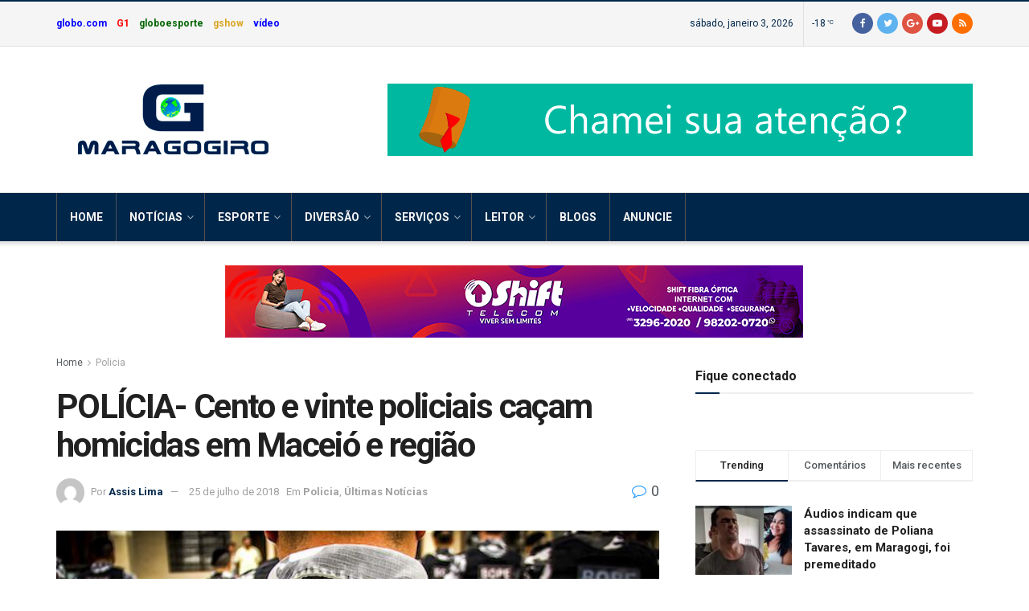

--- FILE ---
content_type: text/html; charset=UTF-8
request_url: https://www.maragogiro.com.br/policia-cento-e-vinte-policiais-cacam-homicidas-em-maceio-e-regiao/
body_size: 27834
content:
<!doctype html>
<!--[if lt IE 7]> <html class="no-js lt-ie9 lt-ie8 lt-ie7" lang="pt-BR"> <![endif]-->
<!--[if IE 7]>    <html class="no-js lt-ie9 lt-ie8" lang="pt-BR"> <![endif]-->
<!--[if IE 8]>    <html class="no-js lt-ie9" lang="pt-BR"> <![endif]-->
<!--[if IE 9]>    <html class="no-js lt-ie10" lang="pt-BR"> <![endif]-->
<!--[if gt IE 8]><!--> <html class="no-js" lang="pt-BR"> <!--<![endif]-->
<head>
    <!-- Global site tag (gtag.js) - Google Analytics -->
<script async src="https://www.googletagmanager.com/gtag/js?id=UA-201160152-1"></script>
<script>
  window.dataLayer = window.dataLayer || [];
  function gtag(){dataLayer.push(arguments);}
  gtag('js', new Date());

  gtag('config', 'UA-201160152-1');
</script>

    <!-- Global site tag (gtag.js) - Google Analytics -->
<script async src="https://www.googletagmanager.com/gtag/js?id=G-NYTXB9878M"></script>
<script>
  window.dataLayer = window.dataLayer || [];
  function gtag(){dataLayer.push(arguments);}
  gtag('js', new Date());

  gtag('config', 'G-NYTXB9878M');
</script>
    <!-- Google Tag Manager -->
<script>(function(w,d,s,l,i){w[l]=w[l]||[];w[l].push({'gtm.start':
new Date().getTime(),event:'gtm.js'});var f=d.getElementsByTagName(s)[0],
j=d.createElement(s),dl=l!='dataLayer'?'&l='+l:'';j.async=true;j.src=
'https://www.googletagmanager.com/gtm.js?id='+i+dl;f.parentNode.insertBefore(j,f);
})(window,document,'script','dataLayer','GTM-N6RKXS7');</script>
<!-- End Google Tag Manager -->
    <!-- Global site tag (gtag.js) - Google Analytics -->
<script async src="https://www.googletagmanager.com/gtag/js?id=G-43TGKV7HXJ"></script>
<script>
  window.dataLayer = window.dataLayer || [];
  function gtag(){dataLayer.push(arguments);}
  gtag('js', new Date());

  gtag('config', 'G-43TGKV7HXJ');
</script>
    <meta http-equiv="Content-Type" content="text/html; charset=UTF-8" />
    <meta name='viewport' content='width=device-width, initial-scale=1, user-scalable=yes' />
    <link rel="profile" href="http://gmpg.org/xfn/11" />
    <link rel="pingback" href="https://www.maragogiro.com.br/xmlrpc.php" />
    <meta name='robots' content='index, follow, max-image-preview:large, max-snippet:-1, max-video-preview:-1' />
<meta property="og:type" content="article">
<meta property="og:title" content="POLÍCIA- Cento e vinte policiais caçam homicidas em Maceió e região">
<meta property="og:site_name" content="Maragogiro">
<meta property="og:description" content="Acusados&amp;nbsp;de homic&amp;iacute;dios em Macei&amp;oacute; e na regi&amp;atilde;o metropolitana foram presos durante uma opera&amp;ccedil;&amp;atilde;o das for&amp;ccedil;as de seguran&amp;ccedil;a p&amp;uacute;blica de Alagoas.">
<meta property="og:url" content="https://www.maragogiro.com.br/policia-cento-e-vinte-policiais-cacam-homicidas-em-maceio-e-regiao/">
<meta property="og:locale" content="pt_BR">
<meta property="og:image" content="https://www.maragogiro.com.br/wp-content/uploads/2018/07/BOPE.jpg">
<meta property="og:image:height" content="413">
<meta property="og:image:width" content="620">
<meta property="article:published_time" content="2018-07-25T12:37:14+00:00">
<meta property="article:modified_time" content="2018-07-25T12:37:14+00:00">
<meta property="article:section" content="Policia">
<meta name="twitter:card" content="summary_large_image">
<meta name="twitter:title" content="POLÍCIA- Cento e vinte policiais caçam homicidas em Maceió e região">
<meta name="twitter:description" content="Acusados&nbsp;de homic&iacute;dios em Macei&oacute; e na regi&atilde;o metropolitana foram presos durante uma opera&ccedil;&atilde;o das for&ccedil;as de seguran&ccedil;a p&uacute;blica de Alagoas.">
<meta name="twitter:url" content="https://www.maragogiro.com.br/policia-cento-e-vinte-policiais-cacam-homicidas-em-maceio-e-regiao/">
<meta name="twitter:site" content="">
<meta name="twitter:image:src" content="https://www.maragogiro.com.br/wp-content/uploads/2018/07/BOPE.jpg">
<meta name="twitter:image:width" content="620">
<meta name="twitter:image:height" content="413">
            <script type="text/javascript"> var jnews_ajax_url = 'https://www.maragogiro.com.br/?ajax-request=jnews'; </script>
            
	<!-- This site is optimized with the Yoast SEO plugin v19.9 - https://yoast.com/wordpress/plugins/seo/ -->
	<link media="all" href="https://www.maragogiro.com.br/wp-content/cache/autoptimize/css/autoptimize_39c762fd582e18183d1c85246de5fba7.css" rel="stylesheet" /><style media="screen">.simplesocialbuttons.simplesocialbuttons_inline .ssb-fb-like{margin:}.simplesocialbuttons.simplesocialbuttons_inline.simplesocial-simple-icons button{margin:}</style><title>POLÍCIA- Cento e vinte policiais caçam homicidas em Maceió e região</title>
	<meta name="description" content="%" />
	<link rel="canonical" href="https://www.maragogiro.com.br/policia-cento-e-vinte-policiais-cacam-homicidas-em-maceio-e-regiao/" />
	<meta property="og:locale" content="pt_BR" />
	<meta property="og:type" content="article" />
	<meta property="og:title" content="POLÍCIA- Cento e vinte policiais caçam homicidas em Maceió e região" />
	<meta property="og:description" content="%" />
	<meta property="og:url" content="https://www.maragogiro.com.br/policia-cento-e-vinte-policiais-cacam-homicidas-em-maceio-e-regiao/" />
	<meta property="og:site_name" content="Maragogiro" />
	<meta property="article:publisher" content="https://pt-br.facebook.com/maragogiro10/" />
	<meta property="article:published_time" content="2018-07-25T12:37:14+00:00" />
	<meta property="og:image" content="https://www.maragogiro.com.br/wp-content/uploads/2018/07/BOPE.jpg" />
	<meta property="og:image:width" content="620" />
	<meta property="og:image:height" content="413" />
	<meta property="og:image:type" content="image/jpeg" />
	<meta name="author" content="Assis Lima" />
	<meta name="twitter:card" content="summary_large_image" />
	<meta name="twitter:label1" content="Escrito por" />
	<meta name="twitter:data1" content="Assis Lima" />
	<meta name="twitter:label2" content="Est. tempo de leitura" />
	<meta name="twitter:data2" content="1 minuto" />
	<script type="application/ld+json" class="yoast-schema-graph">{"@context":"https://schema.org","@graph":[{"@type":"Article","@id":"https://www.maragogiro.com.br/policia-cento-e-vinte-policiais-cacam-homicidas-em-maceio-e-regiao/#article","isPartOf":{"@id":"https://www.maragogiro.com.br/policia-cento-e-vinte-policiais-cacam-homicidas-em-maceio-e-regiao/"},"author":{"name":"Assis Lima","@id":"https://www.maragogiro.com.br/#/schema/person/25d85068c0635f4f4516e4fcf2b7ad03"},"headline":"POLÍCIA- Cento e vinte policiais caçam homicidas em Maceió e região","datePublished":"2018-07-25T12:37:14+00:00","dateModified":"2018-07-25T12:37:14+00:00","mainEntityOfPage":{"@id":"https://www.maragogiro.com.br/policia-cento-e-vinte-policiais-cacam-homicidas-em-maceio-e-regiao/"},"wordCount":227,"publisher":{"@id":"https://www.maragogiro.com.br/#organization"},"image":{"@id":"https://www.maragogiro.com.br/policia-cento-e-vinte-policiais-cacam-homicidas-em-maceio-e-regiao/#primaryimage"},"thumbnailUrl":"https://www.maragogiro.com.br/wp-content/uploads/2018/07/BOPE.jpg","articleSection":["Policia","Últimas Notícias"],"inLanguage":"pt-BR"},{"@type":"WebPage","@id":"https://www.maragogiro.com.br/policia-cento-e-vinte-policiais-cacam-homicidas-em-maceio-e-regiao/","url":"https://www.maragogiro.com.br/policia-cento-e-vinte-policiais-cacam-homicidas-em-maceio-e-regiao/","name":"POLÍCIA- Cento e vinte policiais caçam homicidas em Maceió e região","isPartOf":{"@id":"https://www.maragogiro.com.br/#website"},"primaryImageOfPage":{"@id":"https://www.maragogiro.com.br/policia-cento-e-vinte-policiais-cacam-homicidas-em-maceio-e-regiao/#primaryimage"},"image":{"@id":"https://www.maragogiro.com.br/policia-cento-e-vinte-policiais-cacam-homicidas-em-maceio-e-regiao/#primaryimage"},"thumbnailUrl":"https://www.maragogiro.com.br/wp-content/uploads/2018/07/BOPE.jpg","datePublished":"2018-07-25T12:37:14+00:00","dateModified":"2018-07-25T12:37:14+00:00","description":"%","breadcrumb":{"@id":"https://www.maragogiro.com.br/policia-cento-e-vinte-policiais-cacam-homicidas-em-maceio-e-regiao/#breadcrumb"},"inLanguage":"pt-BR","potentialAction":[{"@type":"ReadAction","target":["https://www.maragogiro.com.br/policia-cento-e-vinte-policiais-cacam-homicidas-em-maceio-e-regiao/"]}]},{"@type":"ImageObject","inLanguage":"pt-BR","@id":"https://www.maragogiro.com.br/policia-cento-e-vinte-policiais-cacam-homicidas-em-maceio-e-regiao/#primaryimage","url":"https://www.maragogiro.com.br/wp-content/uploads/2018/07/BOPE.jpg","contentUrl":"https://www.maragogiro.com.br/wp-content/uploads/2018/07/BOPE.jpg","width":620,"height":413},{"@type":"BreadcrumbList","@id":"https://www.maragogiro.com.br/policia-cento-e-vinte-policiais-cacam-homicidas-em-maceio-e-regiao/#breadcrumb","itemListElement":[{"@type":"ListItem","position":1,"name":"Início","item":"https://www.maragogiro.com.br/"},{"@type":"ListItem","position":2,"name":"POLÍCIA- Cento e vinte policiais caçam homicidas em Maceió e região"}]},{"@type":"WebSite","@id":"https://www.maragogiro.com.br/#website","url":"https://www.maragogiro.com.br/","name":"Maragogiro","description":"Notícias diretamente para você","publisher":{"@id":"https://www.maragogiro.com.br/#organization"},"potentialAction":[{"@type":"SearchAction","target":{"@type":"EntryPoint","urlTemplate":"https://www.maragogiro.com.br/?s={search_term_string}"},"query-input":"required name=search_term_string"}],"inLanguage":"pt-BR"},{"@type":"Organization","@id":"https://www.maragogiro.com.br/#organization","name":"Maragogiro","url":"https://www.maragogiro.com.br/","logo":{"@type":"ImageObject","inLanguage":"pt-BR","@id":"https://www.maragogiro.com.br/#/schema/logo/image/","url":"https://www.maragogiro.com.br/wp-content/uploads/2018/03/logo.gif","contentUrl":"https://www.maragogiro.com.br/wp-content/uploads/2018/03/logo.gif","width":292,"height":90,"caption":"Maragogiro"},"image":{"@id":"https://www.maragogiro.com.br/#/schema/logo/image/"},"sameAs":["https://pt-br.facebook.com/maragogiro10/"]},{"@type":"Person","@id":"https://www.maragogiro.com.br/#/schema/person/25d85068c0635f4f4516e4fcf2b7ad03","name":"Assis Lima","image":{"@type":"ImageObject","inLanguage":"pt-BR","@id":"https://www.maragogiro.com.br/#/schema/person/image/","url":"https://secure.gravatar.com/avatar/a27a4b47c289474f1aa53923070ac761?s=96&d=mm&r=g","contentUrl":"https://secure.gravatar.com/avatar/a27a4b47c289474f1aa53923070ac761?s=96&d=mm&r=g","caption":"Assis Lima"},"url":"https://www.maragogiro.com.br/author/mara_gogiro/"}]}</script>
	<!-- / Yoast SEO plugin. -->


<link rel='dns-prefetch' href='//fonts.googleapis.com' />
<link rel='dns-prefetch' href='//www.googletagmanager.com' />
		<!-- This site uses the Google Analytics by ExactMetrics plugin v7.12.1 - Using Analytics tracking - https://www.exactmetrics.com/ -->
							<script
				src="//www.googletagmanager.com/gtag/js?id=UA-201160152-1"  data-cfasync="false" data-wpfc-render="false" type="text/javascript" async></script>
			<script data-cfasync="false" data-wpfc-render="false" type="text/javascript">
				var em_version = '7.12.1';
				var em_track_user = true;
				var em_no_track_reason = '';
				
								var disableStrs = [
															'ga-disable-UA-201160152-1',
									];

				/* Function to detect opted out users */
				function __gtagTrackerIsOptedOut() {
					for (var index = 0; index < disableStrs.length; index++) {
						if (document.cookie.indexOf(disableStrs[index] + '=true') > -1) {
							return true;
						}
					}

					return false;
				}

				/* Disable tracking if the opt-out cookie exists. */
				if (__gtagTrackerIsOptedOut()) {
					for (var index = 0; index < disableStrs.length; index++) {
						window[disableStrs[index]] = true;
					}
				}

				/* Opt-out function */
				function __gtagTrackerOptout() {
					for (var index = 0; index < disableStrs.length; index++) {
						document.cookie = disableStrs[index] + '=true; expires=Thu, 31 Dec 2099 23:59:59 UTC; path=/';
						window[disableStrs[index]] = true;
					}
				}

				if ('undefined' === typeof gaOptout) {
					function gaOptout() {
						__gtagTrackerOptout();
					}
				}
								window.dataLayer = window.dataLayer || [];

				window.ExactMetricsDualTracker = {
					helpers: {},
					trackers: {},
				};
				if (em_track_user) {
					function __gtagDataLayer() {
						dataLayer.push(arguments);
					}

					function __gtagTracker(type, name, parameters) {
						if (!parameters) {
							parameters = {};
						}

						if (parameters.send_to) {
							__gtagDataLayer.apply(null, arguments);
							return;
						}

						if (type === 'event') {
							
														parameters.send_to = exactmetrics_frontend.ua;
							__gtagDataLayer(type, name, parameters);
													} else {
							__gtagDataLayer.apply(null, arguments);
						}
					}

					__gtagTracker('js', new Date());
					__gtagTracker('set', {
						'developer_id.dNDMyYj': true,
											});
															__gtagTracker('config', 'UA-201160152-1', {"forceSSL":"true","linker":{"domains":["https:\/\/maragogiro.com.br"]}} );
										window.gtag = __gtagTracker;										(function () {
						/* https://developers.google.com/analytics/devguides/collection/analyticsjs/ */
						/* ga and __gaTracker compatibility shim. */
						var noopfn = function () {
							return null;
						};
						var newtracker = function () {
							return new Tracker();
						};
						var Tracker = function () {
							return null;
						};
						var p = Tracker.prototype;
						p.get = noopfn;
						p.set = noopfn;
						p.send = function () {
							var args = Array.prototype.slice.call(arguments);
							args.unshift('send');
							__gaTracker.apply(null, args);
						};
						var __gaTracker = function () {
							var len = arguments.length;
							if (len === 0) {
								return;
							}
							var f = arguments[len - 1];
							if (typeof f !== 'object' || f === null || typeof f.hitCallback !== 'function') {
								if ('send' === arguments[0]) {
									var hitConverted, hitObject = false, action;
									if ('event' === arguments[1]) {
										if ('undefined' !== typeof arguments[3]) {
											hitObject = {
												'eventAction': arguments[3],
												'eventCategory': arguments[2],
												'eventLabel': arguments[4],
												'value': arguments[5] ? arguments[5] : 1,
											}
										}
									}
									if ('pageview' === arguments[1]) {
										if ('undefined' !== typeof arguments[2]) {
											hitObject = {
												'eventAction': 'page_view',
												'page_path': arguments[2],
											}
										}
									}
									if (typeof arguments[2] === 'object') {
										hitObject = arguments[2];
									}
									if (typeof arguments[5] === 'object') {
										Object.assign(hitObject, arguments[5]);
									}
									if ('undefined' !== typeof arguments[1].hitType) {
										hitObject = arguments[1];
										if ('pageview' === hitObject.hitType) {
											hitObject.eventAction = 'page_view';
										}
									}
									if (hitObject) {
										action = 'timing' === arguments[1].hitType ? 'timing_complete' : hitObject.eventAction;
										hitConverted = mapArgs(hitObject);
										__gtagTracker('event', action, hitConverted);
									}
								}
								return;
							}

							function mapArgs(args) {
								var arg, hit = {};
								var gaMap = {
									'eventCategory': 'event_category',
									'eventAction': 'event_action',
									'eventLabel': 'event_label',
									'eventValue': 'event_value',
									'nonInteraction': 'non_interaction',
									'timingCategory': 'event_category',
									'timingVar': 'name',
									'timingValue': 'value',
									'timingLabel': 'event_label',
									'page': 'page_path',
									'location': 'page_location',
									'title': 'page_title',
								};
								for (arg in args) {
																		if (!(!args.hasOwnProperty(arg) || !gaMap.hasOwnProperty(arg))) {
										hit[gaMap[arg]] = args[arg];
									} else {
										hit[arg] = args[arg];
									}
								}
								return hit;
							}

							try {
								f.hitCallback();
							} catch (ex) {
							}
						};
						__gaTracker.create = newtracker;
						__gaTracker.getByName = newtracker;
						__gaTracker.getAll = function () {
							return [];
						};
						__gaTracker.remove = noopfn;
						__gaTracker.loaded = true;
						window['__gaTracker'] = __gaTracker;
					})();
									} else {
										console.log("");
					(function () {
						function __gtagTracker() {
							return null;
						}

						window['__gtagTracker'] = __gtagTracker;
						window['gtag'] = __gtagTracker;
					})();
									}
			</script>
				<!-- / Google Analytics by ExactMetrics -->
		<script type="text/javascript">
window._wpemojiSettings = {"baseUrl":"https:\/\/s.w.org\/images\/core\/emoji\/14.0.0\/72x72\/","ext":".png","svgUrl":"https:\/\/s.w.org\/images\/core\/emoji\/14.0.0\/svg\/","svgExt":".svg","source":{"concatemoji":"https:\/\/www.maragogiro.com.br\/wp-includes\/js\/wp-emoji-release.min.js?ver=6.1.9"}};
/*! This file is auto-generated */
!function(e,a,t){var n,r,o,i=a.createElement("canvas"),p=i.getContext&&i.getContext("2d");function s(e,t){var a=String.fromCharCode,e=(p.clearRect(0,0,i.width,i.height),p.fillText(a.apply(this,e),0,0),i.toDataURL());return p.clearRect(0,0,i.width,i.height),p.fillText(a.apply(this,t),0,0),e===i.toDataURL()}function c(e){var t=a.createElement("script");t.src=e,t.defer=t.type="text/javascript",a.getElementsByTagName("head")[0].appendChild(t)}for(o=Array("flag","emoji"),t.supports={everything:!0,everythingExceptFlag:!0},r=0;r<o.length;r++)t.supports[o[r]]=function(e){if(p&&p.fillText)switch(p.textBaseline="top",p.font="600 32px Arial",e){case"flag":return s([127987,65039,8205,9895,65039],[127987,65039,8203,9895,65039])?!1:!s([55356,56826,55356,56819],[55356,56826,8203,55356,56819])&&!s([55356,57332,56128,56423,56128,56418,56128,56421,56128,56430,56128,56423,56128,56447],[55356,57332,8203,56128,56423,8203,56128,56418,8203,56128,56421,8203,56128,56430,8203,56128,56423,8203,56128,56447]);case"emoji":return!s([129777,127995,8205,129778,127999],[129777,127995,8203,129778,127999])}return!1}(o[r]),t.supports.everything=t.supports.everything&&t.supports[o[r]],"flag"!==o[r]&&(t.supports.everythingExceptFlag=t.supports.everythingExceptFlag&&t.supports[o[r]]);t.supports.everythingExceptFlag=t.supports.everythingExceptFlag&&!t.supports.flag,t.DOMReady=!1,t.readyCallback=function(){t.DOMReady=!0},t.supports.everything||(n=function(){t.readyCallback()},a.addEventListener?(a.addEventListener("DOMContentLoaded",n,!1),e.addEventListener("load",n,!1)):(e.attachEvent("onload",n),a.attachEvent("onreadystatechange",function(){"complete"===a.readyState&&t.readyCallback()})),(e=t.source||{}).concatemoji?c(e.concatemoji):e.wpemoji&&e.twemoji&&(c(e.twemoji),c(e.wpemoji)))}(window,document,window._wpemojiSettings);
</script>

	












<link rel='stylesheet' id='jeg_customizer_font-css' href='//fonts.googleapis.com/css?family=Roboto%3Aregular%2C500%2C700%2C500%2Cregular&#038;ver=1.0.0' type='text/css' media='all' />




<link rel='stylesheet' id='jeg-dynamic-style-css' href='https://www.maragogiro.com.br/wp-content/cache/autoptimize/css/autoptimize_single_55b8975fdcdb219c8bc3d2a65ba0b93a.css?ver=1.0.0' type='text/css' media='all' />



<script data-cfasync="false" data-wpfc-render="false" type="text/javascript" id='exactmetrics-frontend-script-js-extra'>/* <![CDATA[ */
var exactmetrics_frontend = {"js_events_tracking":"true","download_extensions":"zip,mp3,mpeg,pdf,docx,pptx,xlsx,rar","inbound_paths":"[{\"path\":\"\\\/go\\\/\",\"label\":\"affiliate\"},{\"path\":\"\\\/recommend\\\/\",\"label\":\"affiliate\"}]","home_url":"https:\/\/www.maragogiro.com.br","hash_tracking":"false","ua":"UA-201160152-1","v4_id":""};/* ]]> */
</script>

<script type='text/javascript' src='https://www.maragogiro.com.br/wp-includes/js/jquery/jquery.min.js?ver=3.6.1' id='jquery-core-js'></script>



<script type='text/javascript' id='ssb-front-js-js-extra'>
/* <![CDATA[ */
var SSB = {"ajax_url":"https:\/\/www.maragogiro.com.br\/wp-admin\/admin-ajax.php","fb_share_nonce":"4cc260148e"};
/* ]]> */
</script>


<link rel="https://api.w.org/" href="https://www.maragogiro.com.br/wp-json/" /><link rel="alternate" type="application/json" href="https://www.maragogiro.com.br/wp-json/wp/v2/posts/2839" /><link rel="EditURI" type="application/rsd+xml" title="RSD" href="https://www.maragogiro.com.br/xmlrpc.php?rsd" />
<link rel="wlwmanifest" type="application/wlwmanifest+xml" href="https://www.maragogiro.com.br/wp-includes/wlwmanifest.xml" />
<meta name="generator" content="WordPress 6.1.9" />
<link rel='shortlink' href='https://www.maragogiro.com.br/?p=2839' />
<link rel="alternate" type="application/json+oembed" href="https://www.maragogiro.com.br/wp-json/oembed/1.0/embed?url=https%3A%2F%2Fwww.maragogiro.com.br%2Fpolicia-cento-e-vinte-policiais-cacam-homicidas-em-maceio-e-regiao%2F" />
<link rel="alternate" type="text/xml+oembed" href="https://www.maragogiro.com.br/wp-json/oembed/1.0/embed?url=https%3A%2F%2Fwww.maragogiro.com.br%2Fpolicia-cento-e-vinte-policiais-cacam-homicidas-em-maceio-e-regiao%2F&#038;format=xml" />

			<!-- Global site tag (gtag.js) - Google Analytics -->
			<script async src="https://www.googletagmanager.com/gtag/js?id=G-F79LRC6CL9"></script>
			<script>
				window.dataLayer = window.dataLayer || [];
				function gtag(){dataLayer.push(arguments);}
				gtag('js', new Date());
				gtag( 'config', 'G-F79LRC6CL9' );
			</script>

			   <script type="text/javascript">
   var _gaq = _gaq || [];
   _gaq.push(['_setAccount', 'GTM-N6RKXS7']);
   _gaq.push(['_trackPageview']);
   (function() {
   var ga = document.createElement('script'); ga.type = 'text/javascript'; ga.async = true;
   ga.src = ('https:' == document.location.protocol ? 'https://ssl' : 'http://www') + '.google-analytics.com/ga.js';
   var s = document.getElementsByTagName('script')[0]; s.parentNode.insertBefore(ga, s);
   })();
   </script>

		<!-- GA Google Analytics @ https://m0n.co/ga -->
		<script>
			(function(i,s,o,g,r,a,m){i['GoogleAnalyticsObject']=r;i[r]=i[r]||function(){
			(i[r].q=i[r].q||[]).push(arguments)},i[r].l=1*new Date();a=s.createElement(o),
			m=s.getElementsByTagName(o)[0];a.async=1;a.src=g;m.parentNode.insertBefore(a,m)
			})(window,document,'script','https://www.google-analytics.com/analytics.js','ga');
			ga('create', '277936684', 'auto');
			G-NYTXB9878M
			ga('require', 'displayfeatures');
			ga('require', 'linkid');
			ga('send', 'pageview');
		</script>

	<meta name="generator" content="Site Kit by Google 1.86.0" /><!-- Google Tag Manager -->
<script>(function(w,d,s,l,i){w[l]=w[l]||[];w[l].push({'gtm.start':
new Date().getTime(),event:'gtm.js'});var f=d.getElementsByTagName(s)[0],
j=d.createElement(s),dl=l!='dataLayer'?'&l='+l:'';j.async=true;j.src=
'https://www.googletagmanager.com/gtm.js?id='+i+dl;f.parentNode.insertBefore(j,f);
})(window,document,'script','dataLayer','GTM-N6RKXS7');</script>
<!-- End Google Tag Manager --><script type="text/javascript"><!--
function powerpress_pinw(pinw_url){window.open(pinw_url, 'PowerPressPlayer','toolbar=0,status=0,resizable=1,width=460,height=320');	return false;}
//-->
</script>
 

<!-- Open Graph Meta Tags generated by Simple Social Buttons 4.0.2 -->
<meta property="og:title" content="POLÍCIA- Cento e vinte policiais caçam homicidas em Maceió e região - Maragogiro" />
<meta property="og:description" content="Acusados de homicídios em Maceió e na região metropolitana foram presos durante uma operação das forças de segurança pública de Alagoas. Cinco de 12 mandados de prisão foram cumpridos na manhã desta quarta-feira, 25, na capital e na cidade de Rio Largo.

As investigações teriam sido iniciadas há aproximados dois meses pela Delegacia de Homicídios das duas cidades. De acordo com a delegada" />
<meta property="og:url" content="https://www.maragogiro.com.br/policia-cento-e-vinte-policiais-cacam-homicidas-em-maceio-e-regiao/" />
<meta property="og:site_name" content="Maragogiro" />
<meta property="og:image" content="https://www.maragogiro.com.br/wp-content/uploads/2018/07/BOPE.jpg" />
<meta name="twitter:card" content="summary_large_image" />
<meta name="twitter:description" content="Acusados de homicídios em Maceió e na região metropolitana foram presos durante uma operação das forças de segurança pública de Alagoas. Cinco de 12 mandados de prisão foram cumpridos na manhã desta quarta-feira, 25, na capital e na cidade de Rio Largo.

As investigações teriam sido iniciadas há aproximados dois meses pela Delegacia de Homicídios das duas cidades. De acordo com a delegada" />
<meta name="twitter:title" content="POLÍCIA- Cento e vinte policiais caçam homicidas em Maceió e região - Maragogiro" />
<meta property="twitter:image" content="https://www.maragogiro.com.br/wp-content/uploads/2018/07/BOPE.jpg" />
                    <!-- Tracking code generated with Simple Universal Google Analytics plugin v1.0.5 -->
                    <script>
                    (function(i,s,o,g,r,a,m){i['GoogleAnalyticsObject']=r;i[r]=i[r]||function(){
                    (i[r].q=i[r].q||[]).push(arguments)},i[r].l=1*new Date();a=s.createElement(o),
                    m=s.getElementsByTagName(o)[0];a.async=1;a.src=g;m.parentNode.insertBefore(a,m)
                    })(window,document,'script','//www.google-analytics.com/analytics.js','ga');

                    ga('create', 'GTM-N6RKXS7', 'auto');
                    ga('send', 'pageview');

                    </script>
                    <!-- / Simple Universal Google Analytics plugin -->		<script>
			document.documentElement.className = document.documentElement.className.replace( 'no-js', 'js' );
		</script>
				
		<!-- Analytics by WP Statistics v13.2.7 - https://wp-statistics.com/ -->

<!-- Snippet do Google Adsense adicionado pelo Site Kit -->
<meta name="google-adsense-platform-account" content="ca-host-pub-2644536267352236">
<meta name="google-adsense-platform-domain" content="sitekit.withgoogle.com">
<!-- Finalizar o snippet do Google Adsense adicionado pelo Site Kit -->
<meta name="generator" content="Powered by WPBakery Page Builder - drag and drop page builder for WordPress."/>
<!--[if lte IE 9]><link rel="stylesheet" type="text/css" href="https://www.maragogiro.com.br/wp-content/plugins/js_composer/assets/css/vc_lte_ie9.min.css" media="screen"><![endif]--><!-- Tracking code easily added by NK Google Analytics -->
<script type="text/javascript"><!-- Global site tag (gtag.js) - Google Analytics -->
<script async src="https://www.googletagmanager.com/gtag/js?id=G-NYTXB9878M">

  window.dataLayer = window.dataLayer || [];
  function gtag(){dataLayer.push(arguments);}
  gtag('js', new Date());

  gtag('config', 'G-NYTXB9878M');
</script> 

<!-- Snippet do Gerenciador de Tags do Google adicionado pelo Site Kit -->
<script type="text/javascript">
			( function( w, d, s, l, i ) {
				w[l] = w[l] || [];
				w[l].push( {'gtm.start': new Date().getTime(), event: 'gtm.js'} );
				var f = d.getElementsByTagName( s )[0],
					j = d.createElement( s ), dl = l != 'dataLayer' ? '&l=' + l : '';
				j.async = true;
				j.src = 'https://www.googletagmanager.com/gtm.js?id=' + i + dl;
				f.parentNode.insertBefore( j, f );
			} )( window, document, 'script', 'dataLayer', 'GTM-N6RKXS7' );
			
</script>

<!-- Finalizar o snippet do Gerenciador de Tags do Google adicionado pelo Site Kit -->
<script type='application/ld+json'>{"@context":"http:\/\/schema.org","@type":"Organization","@id":"https:\/\/www.maragogiro.com.br\/#organization","url":"https:\/\/www.maragogiro.com.br\/","name":"Maragogiro","logo":{"@type":"ImageObject","url":""},"sameAs":["http:\/\/facebook.com","http:\/\/twitter.com","https:\/\/plus.google.com\/+Jegtheme","http:\/\/youtube.com","http:\/\/jnews.jegtheme.com\/default\/feed\/"],"contactPoint":{"@type":"ContactPoint","telephone":"(82) 98171 - 5506","contactType":"Customer Service"}}</script>
<script type='application/ld+json'>{"@context":"http:\/\/schema.org","@type":"WebSite","@id":"https:\/\/www.maragogiro.com.br\/#website","url":"https:\/\/www.maragogiro.com.br\/","name":"Maragogiro","potentialAction":{"@type":"SearchAction","target":"https:\/\/www.maragogiro.com.br\/?s={search_term_string}","query-input":"required name=search_term_string"}}</script>
<link rel="icon" href="https://www.maragogiro.com.br/wp-content/uploads/2019/07/logo-75x75.gif" sizes="32x32" />
<link rel="icon" href="https://www.maragogiro.com.br/wp-content/uploads/2019/07/logo.gif" sizes="192x192" />
<link rel="apple-touch-icon" href="https://www.maragogiro.com.br/wp-content/uploads/2019/07/logo.gif" />
<meta name="msapplication-TileImage" content="https://www.maragogiro.com.br/wp-content/uploads/2019/07/logo.gif" />
		
		<noscript><style type="text/css"> .wpb_animate_when_almost_visible { opacity: 1; }</style></noscript></head>
<body class="post-template-default single single-post postid-2839 single-format-standard jeg_single_tpl_1 jnews jsc_normal wpb-js-composer js-comp-ver-5.7 vc_responsive">
    <!-- Google Tag Manager (noscript) -->
<noscript><iframe 
height="0" width="0" style="display:none;visibility:hidden" data-src="https://www.googletagmanager.com/ns.html?id=GTM-N6RKXS7" class="lazyload" src="[data-uri]"></iframe></noscript>
<!-- End Google Tag Manager (noscript) -->

    
    

    <div class="jeg_ad jeg_ad_top jnews_header_top_ads">
        <div class='ads-wrapper  '></div>    </div>

    <!-- The Main Wrapper
    ============================================= -->
    <div class="jeg_viewport">

        
        <div class="jeg_header_wrapper">
            <div class="jeg_header_instagram_wrapper">
    </div>

<!-- HEADER -->
<div class="jeg_header normal">
    <div class="jeg_topbar jeg_container normal">
    <div class="container">
        <div class="jeg_nav_row">
            
                <div class="jeg_nav_col jeg_nav_left  jeg_nav_grow">
                    <div class="item_wrap jeg_nav_alignleft">
                        <div class="jeg_nav_item">
	<ul class="jeg_menu jeg_top_menu"><li id="menu-item-6774" class="menu-item menu-item-type-custom menu-item-object-custom menu-item-6774"><a href="https://www.globo.com/"><b><font color="Blue">globo.com</font></b></a></li>
<li id="menu-item-6775" class="menu-item menu-item-type-custom menu-item-object-custom menu-item-6775"><a href="https://g1.globo.com/"><b><font color="Red">G1</font></b></a></li>
<li id="menu-item-6776" class="menu-item menu-item-type-custom menu-item-object-custom menu-item-6776"><a href="https://globoesporte.globo.com/"><b><font color="DarkGreen">globoesporte</font></b></a></li>
<li id="menu-item-6777" class="menu-item menu-item-type-custom menu-item-object-custom menu-item-6777"><a href="https://gshow.globo.com/"><b><font color="Goldenrod">gshow</font></b></a></li>
<li id="menu-item-6778" class="menu-item menu-item-type-custom menu-item-object-custom menu-item-6778"><a href="https://globoplay.globo.com/"><b><font color="Blue">vídeo</font></b></a></li>
</ul></div>                    </div>
                </div>

                
                <div class="jeg_nav_col jeg_nav_center  jeg_nav_normal">
                    <div class="item_wrap jeg_nav_aligncenter">
                                            </div>
                </div>

                
                <div class="jeg_nav_col jeg_nav_right  jeg_nav_normal">
                    <div class="item_wrap jeg_nav_alignright">
                        <div class="jeg_nav_item jeg_top_date">
    sábado, janeiro 3, 2026</div><div class="jnews_header_topbar_weather">
    <div class="jeg_nav_item jeg_top_weather hide">
                        <div class="jeg_weather_condition">
                            <span class="jeg_weather_icon">
                                <i class="jegicon "></i>
                            </span>
                        </div>
                        <div class="jeg_weather_temp">
                            <span class="jeg_weather_value" data-temp-c="-18" data-temp-f="">-18</span>
                            <span class="jeg_weather_unit" data-unit="c">&deg;c</span>
                        </div>
                        <div class="jeg_weather_location">
                            <span></span>
                        </div>
                        <div class="jeg_weather_item hide temp item_4">
                            
                        </div>
                    </div></div><div class="jeg_nav_item socials_widget jeg_social_icon_block circle">
    <a href="http://facebook.com" target='_blank' class="jeg_facebook"><i class="fa fa-facebook"></i> </a><a href="http://twitter.com" target='_blank' class="jeg_twitter"><i class="fa fa-twitter"></i> </a><a href="https://plus.google.com/+Jegtheme" target='_blank' class="jeg_google-plus"><i class="fa fa-google-plus"></i> </a><a href="http://youtube.com" target='_blank' class="jeg_youtube"><i class="fa fa-youtube-play"></i> </a><a href="http://jnews.jegtheme.com/default/feed/" target='_blank' class="jeg_rss"><i class="fa fa-rss"></i> </a></div>                    </div>
                </div>

                        </div>
    </div>
</div><!-- /.jeg_container --><div class="jeg_midbar jeg_container normal">
    <div class="container">
        <div class="jeg_nav_row">
            
                <div class="jeg_nav_col jeg_nav_left jeg_nav_normal">
                    <div class="item_wrap jeg_nav_alignleft">
                        <div class="jeg_nav_item jeg_logo jeg_desktop_logo">
			<div class="site-title">
	    	<a href="https://www.maragogiro.com.br/" style="padding: 0px 0px 0px 0px;">
	    	    <img   alt="" data-src="https://www.maragogiro.com.br/wp-content/uploads/2019/07/logo-1.gif" class="lazyload" src="[data-uri]"><noscript><img src="https://www.maragogiro.com.br/wp-content/uploads/2019/07/logo-1.gif"  alt=""></noscript>	    	</a>
	    </div>
	</div>                    </div>
                </div>

                
                <div class="jeg_nav_col jeg_nav_center jeg_nav_grow">
                    <div class="item_wrap jeg_nav_aligncenter">
                                            </div>
                </div>

                
                <div class="jeg_nav_col jeg_nav_right jeg_nav_normal">
                    <div class="item_wrap jeg_nav_alignright">
                        <div class="jeg_nav_item jeg_ad jeg_ad_top jnews_header_ads">
    <div class='ads-wrapper  '><a href=''  class='adlink ads_image '><img  alt='Propaganda' data-pin-no-hover="true" data-src="https://www.maragogiro.com.br/wp-content/uploads/2024/07/dsfffdfdsddf.gif" class="lazyload" src="[data-uri]"><noscript><img src='https://www.maragogiro.com.br/wp-content/uploads/2024/07/dsfffdfdsddf.gif' alt='Propaganda' data-pin-no-hover="true"></noscript></a></div></div>                    </div>
                </div>

                        </div>
    </div>
</div><div class="jeg_bottombar jeg_navbar jeg_container jeg_navbar_wrapper  jeg_navbar_shadow jeg_navbar_fitwidth jeg_navbar_menuborder jeg_navbar_dark">
    <div class="container">
        <div class="jeg_nav_row">
            
                <div class="jeg_nav_col jeg_nav_left jeg_nav_normal">
                    <div class="item_wrap jeg_nav_alignleft">
                        <div class="jeg_main_menu_wrapper">
<div class="jeg_nav_item jeg_mainmenu_wrap"><ul class="jeg_menu jeg_main_menu jeg_menu_style_2" data-animation="none"><li id="menu-item-6727" class="menu-item menu-item-type-post_type menu-item-object-page menu-item-home menu-item-6727 bgnav" data-item-row="default" ><a href="https://www.maragogiro.com.br/">Home</a></li>
<li id="menu-item-594" class="menu-item menu-item-type-post_type menu-item-object-page menu-item-has-children menu-item-594 bgnav" data-item-row="default" ><a href="https://www.maragogiro.com.br/esportes/news/">Notícias</a>
<ul class="sub-menu">
	<li id="menu-item-1112" class="menu-item menu-item-type-taxonomy menu-item-object-category menu-item-1112 bgnav jeg_child_megamenu two_row" data-item-row="default" ><a href="https://www.maragogiro.com.br/category/ultimas/">Últimas</a></li>
	<li id="menu-item-1100" class="menu-item menu-item-type-taxonomy menu-item-object-category menu-item-1100 bgnav jeg_child_megamenu two_row" data-item-row="default" ><a href="https://www.maragogiro.com.br/category/brasil/">Brasil</a></li>
	<li id="menu-item-3186" class="menu-item menu-item-type-taxonomy menu-item-object-category menu-item-3186 bgnav" data-item-row="default" ><a href="https://www.maragogiro.com.br/category/maragogi/">Maragogi</a></li>
	<li id="menu-item-1101" class="menu-item menu-item-type-taxonomy menu-item-object-category menu-item-1101 bgnav" data-item-row="default" ><a href="https://www.maragogiro.com.br/category/celebridades/">Celebridades</a></li>
	<li id="menu-item-1102" class="menu-item menu-item-type-taxonomy menu-item-object-category menu-item-1102 bgnav" data-item-row="default" ><a href="https://www.maragogiro.com.br/category/economia/">Economia</a></li>
	<li id="menu-item-1103" class="menu-item menu-item-type-taxonomy menu-item-object-category menu-item-1103 bgnav" data-item-row="default" ><a href="https://www.maragogiro.com.br/category/educacao/">Educação</a></li>
	<li id="menu-item-1104" class="menu-item menu-item-type-taxonomy menu-item-object-category menu-item-1104 bgnav" data-item-row="default" ><a href="https://www.maragogiro.com.br/category/interior/">Interior</a></li>
	<li id="menu-item-1105" class="menu-item menu-item-type-taxonomy menu-item-object-category menu-item-1105 bgnav" data-item-row="default" ><a href="https://www.maragogiro.com.br/category/justica/">Justiça</a></li>
	<li id="menu-item-1106" class="menu-item menu-item-type-taxonomy menu-item-object-category menu-item-1106 bgnav" data-item-row="default" ><a href="https://www.maragogiro.com.br/category/meio-ambiente/">Meio Ambiente</a></li>
	<li id="menu-item-1107" class="menu-item menu-item-type-taxonomy menu-item-object-category menu-item-1107 bgnav" data-item-row="default" ><a href="https://www.maragogiro.com.br/category/mundo/">Mundo</a></li>
	<li id="menu-item-1108" class="menu-item menu-item-type-taxonomy menu-item-object-category current-post-ancestor current-menu-parent current-post-parent menu-item-1108 bgnav" data-item-row="default" ><a href="https://www.maragogiro.com.br/category/policia/">Policia</a></li>
	<li id="menu-item-1109" class="menu-item menu-item-type-taxonomy menu-item-object-category menu-item-1109 bgnav" data-item-row="default" ><a href="https://www.maragogiro.com.br/category/politica/">Politica</a></li>
	<li id="menu-item-1110" class="menu-item menu-item-type-taxonomy menu-item-object-category menu-item-1110 bgnav" data-item-row="default" ><a href="https://www.maragogiro.com.br/category/religiao/">Religião</a></li>
	<li id="menu-item-1111" class="menu-item menu-item-type-taxonomy menu-item-object-category menu-item-1111 bgnav" data-item-row="default" ><a href="https://www.maragogiro.com.br/category/saude/">Saúde</a></li>
	<li id="menu-item-1347" class="menu-item menu-item-type-taxonomy menu-item-object-category menu-item-1347 bgnav" data-item-row="default" ><a href="https://www.maragogiro.com.br/category/receitas/">Receitas</a></li>
</ul>
</li>
<li id="menu-item-1126" class="menu-item menu-item-type-taxonomy menu-item-object-category menu-item-has-children menu-item-1126 bgnav jeg_megamenu category_2" data-number="6"  data-item-row="default" ><a href="https://www.maragogiro.com.br/category/esporte/">Esporte</a><div class="sub-menu">
                <div class="jeg_newsfeed style2 clearfix">
                    
                    <div class="jeg_newsfeed_list loaded">
                        <div data-cat-id="52" data-load-status="loaded" class="jeg_newsfeed_container">
                            <div class="newsfeed_static no_subcat">
                                <div class="jeg_newsfeed_item ">
                    <div class="jeg_thumb">
                        
                        <a href="https://www.maragogiro.com.br/empresario-do-ramo-de-eventos-realiza-sonho-de-desportistas-em-colonia-leopoldina/"><div class="thumbnail-container animate-lazy  size-500 "><img width="360" height="180" src="https://www.maragogiro.com.br/wp-content/themes/jnews/assets/img/jeg-empty.png" class="attachment-jnews-360x180 size-jnews-360x180 lazyload wp-post-image" alt="Empresário do ramo de eventos realiza sonho de desportistas em Colônia Leopoldina" decoding="async" loading="lazy" data-src="https://www.maragogiro.com.br/wp-content/uploads/2023/05/IMG_1029-scaled-e1685374090444-360x180.jpg" data-sizes="auto" data-srcset="https://www.maragogiro.com.br/wp-content/uploads/2023/05/IMG_1029-scaled-e1685374090444-360x180.jpg 360w, https://www.maragogiro.com.br/wp-content/uploads/2023/05/IMG_1029-scaled-e1685374090444-750x375.jpg 750w" data-expand="700" /></div></a>
                    </div>
                    <h3 class="jeg_post_title"><a href="https://www.maragogiro.com.br/empresario-do-ramo-de-eventos-realiza-sonho-de-desportistas-em-colonia-leopoldina/">Empresário do ramo de eventos realiza sonho de desportistas em Colônia Leopoldina</a></h3>
                </div><div class="jeg_newsfeed_item ">
                    <div class="jeg_thumb">
                        
                        <a href="https://www.maragogiro.com.br/vereador-junior-o-maior-incentivador-do-esporte-de-maragogi/"><div class="thumbnail-container animate-lazy  size-500 "><img width="360" height="180" src="https://www.maragogiro.com.br/wp-content/themes/jnews/assets/img/jeg-empty.png" class="attachment-jnews-360x180 size-jnews-360x180 lazyload wp-post-image" alt="Vereador Júnior, o maior incentivador do esporte de Maragogi" decoding="async" loading="lazy" data-src="https://www.maragogiro.com.br/wp-content/uploads/2023/04/WhatsApp-Image-2023-04-23-at-10.19.00-360x180.jpeg" data-sizes="auto" data-srcset="https://www.maragogiro.com.br/wp-content/uploads/2023/04/WhatsApp-Image-2023-04-23-at-10.19.00-360x180.jpeg 360w, https://www.maragogiro.com.br/wp-content/uploads/2023/04/WhatsApp-Image-2023-04-23-at-10.19.00-750x375.jpeg 750w" data-expand="700" /></div></a>
                    </div>
                    <h3 class="jeg_post_title"><a href="https://www.maragogiro.com.br/vereador-junior-o-maior-incentivador-do-esporte-de-maragogi/">Vereador Júnior, o maior incentivador do esporte de Maragogi</a></h3>
                </div><div class="jeg_newsfeed_item ">
                    <div class="jeg_thumb">
                        
                        <a href="https://www.maragogiro.com.br/primeiro-open-de-jiu-jitsu-em-maragogi-e-sucesso-na-cidade/"><div class="thumbnail-container animate-lazy  size-500 "><img width="360" height="180" src="https://www.maragogiro.com.br/wp-content/themes/jnews/assets/img/jeg-empty.png" class="attachment-jnews-360x180 size-jnews-360x180 lazyload wp-post-image" alt="Primeiro Open de Jiu-jitsu em Maragogi é sucesso na cidade" decoding="async" loading="lazy" data-src="https://www.maragogiro.com.br/wp-content/uploads/2022/04/IMG-20220411-WA0007-360x180.jpg" data-sizes="auto" data-srcset="https://www.maragogiro.com.br/wp-content/uploads/2022/04/IMG-20220411-WA0007-360x180.jpg 360w, https://www.maragogiro.com.br/wp-content/uploads/2022/04/IMG-20220411-WA0007-750x375.jpg 750w" data-expand="700" /></div></a>
                    </div>
                    <h3 class="jeg_post_title"><a href="https://www.maragogiro.com.br/primeiro-open-de-jiu-jitsu-em-maragogi-e-sucesso-na-cidade/">Primeiro Open de Jiu-jitsu em Maragogi é sucesso na cidade</a></h3>
                </div><div class="jeg_newsfeed_item ">
                    <div class="jeg_thumb">
                        
                        <a href="https://www.maragogiro.com.br/campeonato-brasil-open-formula-windsurf-comeca-em-maragogi-nesta-quinta-feira-21/"><div class="thumbnail-container animate-lazy  size-500 "><img width="360" height="180" src="https://www.maragogiro.com.br/wp-content/themes/jnews/assets/img/jeg-empty.png" class="attachment-jnews-360x180 size-jnews-360x180 lazyload wp-post-image" alt="Campeonato Brasil Open Formula Windsurf começa em Maragogi nesta quinta-feira (21)" decoding="async" loading="lazy" data-src="https://www.maragogiro.com.br/wp-content/uploads/2021/10/2F5045DF-F89F-40ED-80A5-480CF31A63BE-360x180.jpeg" data-sizes="auto" data-srcset="https://www.maragogiro.com.br/wp-content/uploads/2021/10/2F5045DF-F89F-40ED-80A5-480CF31A63BE-360x180.jpeg 360w, https://www.maragogiro.com.br/wp-content/uploads/2021/10/2F5045DF-F89F-40ED-80A5-480CF31A63BE-750x375.jpeg 750w" data-expand="700" /></div></a>
                    </div>
                    <h3 class="jeg_post_title"><a href="https://www.maragogiro.com.br/campeonato-brasil-open-formula-windsurf-comeca-em-maragogi-nesta-quinta-feira-21/">Campeonato Brasil Open Formula Windsurf começa em Maragogi nesta quinta-feira (21)</a></h3>
                </div><div class="jeg_newsfeed_item ">
                    <div class="jeg_thumb">
                        
                        <a href="https://www.maragogiro.com.br/equipe-de-jiu-jitsu-game-fight-maragogi-traz-dois-trofeus-e-mais-de-40-medalhas-para-a-cidade/"><div class="thumbnail-container animate-lazy  size-500 "><img width="360" height="180" src="https://www.maragogiro.com.br/wp-content/themes/jnews/assets/img/jeg-empty.png" class="attachment-jnews-360x180 size-jnews-360x180 lazyload wp-post-image" alt="Equipe de Jiu-Jitsu Game Fight Maragogi traz dois troféus e mais de 40 medalhas para a cidade" decoding="async" loading="lazy" data-src="https://www.maragogiro.com.br/wp-content/uploads/2021/10/Jiu-Jitsi-maragogi-360x180.jpg" data-sizes="auto" data-srcset="https://www.maragogiro.com.br/wp-content/uploads/2021/10/Jiu-Jitsi-maragogi-360x180.jpg 360w, https://www.maragogiro.com.br/wp-content/uploads/2021/10/Jiu-Jitsi-maragogi-750x375.jpg 750w" data-expand="700" /></div></a>
                    </div>
                    <h3 class="jeg_post_title"><a href="https://www.maragogiro.com.br/equipe-de-jiu-jitsu-game-fight-maragogi-traz-dois-trofeus-e-mais-de-40-medalhas-para-a-cidade/">Equipe de Jiu-Jitsu Game Fight Maragogi traz dois troféus e mais de 40 medalhas para a cidade</a></h3>
                </div><div class="jeg_newsfeed_item ">
                    <div class="jeg_thumb">
                        
                        <a href="https://www.maragogiro.com.br/clube-de-tiro-esportivo-sera-inaugurado-na-cidade-de-penedo/"><div class="thumbnail-container animate-lazy  size-500 "><img width="360" height="180" src="https://www.maragogiro.com.br/wp-content/themes/jnews/assets/img/jeg-empty.png" class="attachment-jnews-360x180 size-jnews-360x180 lazyload wp-post-image" alt="Clube de tiro esportivo será inaugurado na cidade de Penedo" decoding="async" loading="lazy" data-src="https://www.maragogiro.com.br/wp-content/uploads/2021/03/clube-do-tiro-1-360x180.jpeg" data-sizes="auto" data-srcset="" data-expand="700" /></div></a>
                    </div>
                    <h3 class="jeg_post_title"><a href="https://www.maragogiro.com.br/clube-de-tiro-esportivo-sera-inaugurado-na-cidade-de-penedo/">Clube de tiro esportivo será inaugurado na cidade de Penedo</a></h3>
                </div>
                            </div>
                        </div>
                        <div class="newsfeed_overlay">
                            <div class="preloader_type preloader_dot">
                                <div class="newsfeed_preloader jeg_preloader dot">
                                    <span></span><span></span><span></span>
                                </div>
                                <div class="newsfeed_preloader jeg_preloader circle">
                                    <div class="jnews_preloader_circle_outer">
                                        <div class="jnews_preloader_circle_inner"></div>
                                    </div>
                                </div>
                                <div class="newsfeed_preloader jeg_preloader square">
                                    <div class="jeg_square"><div class="jeg_square_inner"></div></div>
                                </div>
                            </div>
                        </div>
                    </div>

                    <div class="jeg_newsfeed_tags">
                        <h3>Trending Tags</h3>
                        <ul></ul>
                    </div>

                </div>
            </div>
<ul class="sub-menu">
	<li id="menu-item-1128" class="menu-item menu-item-type-taxonomy menu-item-object-category menu-item-1128 bgnav" data-item-row="default" ><a href="https://www.maragogiro.com.br/category/futebol/">Futebol</a></li>
	<li id="menu-item-1127" class="menu-item menu-item-type-taxonomy menu-item-object-category menu-item-1127 bgnav" data-item-row="default" ><a href="https://www.maragogiro.com.br/category/formula-1/">Formula 1</a></li>
	<li id="menu-item-1125" class="menu-item menu-item-type-taxonomy menu-item-object-category menu-item-1125 bgnav" data-item-row="default" ><a href="https://www.maragogiro.com.br/category/copa-do-mundo/">Copa do Mundo</a></li>
</ul>
</li>
<li id="menu-item-1132" class="menu-item menu-item-type-taxonomy menu-item-object-category menu-item-has-children menu-item-1132 bgnav jeg_megamenu category_2" data-number="6"  data-item-row="default" ><a href="https://www.maragogiro.com.br/category/diversao/">Diversão</a><div class="sub-menu">
                <div class="jeg_newsfeed style2 clearfix">
                    
                    <div class="jeg_newsfeed_list loaded">
                        <div data-cat-id="54" data-load-status="loaded" class="jeg_newsfeed_container">
                            <div class="newsfeed_static no_subcat">
                                <div class="jeg_newsfeed_item ">
                    <div class="jeg_thumb">
                        
                        <a href="https://www.maragogiro.com.br/maragogi-inicia-comemoracoes-pelos-seus-147-anos/"><div class="thumbnail-container animate-lazy  size-500 "><img width="360" height="180" src="https://www.maragogiro.com.br/wp-content/themes/jnews/assets/img/jeg-empty.png" class="attachment-jnews-360x180 size-jnews-360x180 lazyload wp-post-image" alt="Maragogi inicia comemorações pelos seus 147 anos" decoding="async" loading="lazy" data-src="https://www.maragogiro.com.br/wp-content/uploads/2022/04/WhatsApp-Image-2022-04-23-at-19.54.59-360x180.jpeg" data-sizes="auto" data-srcset="https://www.maragogiro.com.br/wp-content/uploads/2022/04/WhatsApp-Image-2022-04-23-at-19.54.59-360x180.jpeg 360w, https://www.maragogiro.com.br/wp-content/uploads/2022/04/WhatsApp-Image-2022-04-23-at-19.54.59-750x375.jpeg 750w, https://www.maragogiro.com.br/wp-content/uploads/2022/04/WhatsApp-Image-2022-04-23-at-19.54.59-1140x570.jpeg 1140w" data-expand="700" /></div></a>
                    </div>
                    <h3 class="jeg_post_title"><a href="https://www.maragogiro.com.br/maragogi-inicia-comemoracoes-pelos-seus-147-anos/">Maragogi inicia comemorações pelos seus 147 anos</a></h3>
                </div><div class="jeg_newsfeed_item ">
                    <div class="jeg_thumb">
                        
                        <a href="https://www.maragogiro.com.br/primeiro-open-de-jiu-jitsu-em-maragogi-e-sucesso-na-cidade/"><div class="thumbnail-container animate-lazy  size-500 "><img width="360" height="180" src="https://www.maragogiro.com.br/wp-content/themes/jnews/assets/img/jeg-empty.png" class="attachment-jnews-360x180 size-jnews-360x180 lazyload wp-post-image" alt="Primeiro Open de Jiu-jitsu em Maragogi é sucesso na cidade" decoding="async" loading="lazy" data-src="https://www.maragogiro.com.br/wp-content/uploads/2022/04/IMG-20220411-WA0007-360x180.jpg" data-sizes="auto" data-srcset="https://www.maragogiro.com.br/wp-content/uploads/2022/04/IMG-20220411-WA0007-360x180.jpg 360w, https://www.maragogiro.com.br/wp-content/uploads/2022/04/IMG-20220411-WA0007-750x375.jpg 750w" data-expand="700" /></div></a>
                    </div>
                    <h3 class="jeg_post_title"><a href="https://www.maragogiro.com.br/primeiro-open-de-jiu-jitsu-em-maragogi-e-sucesso-na-cidade/">Primeiro Open de Jiu-jitsu em Maragogi é sucesso na cidade</a></h3>
                </div><div class="jeg_newsfeed_item ">
                    <div class="jeg_thumb">
                        
                        <a href="https://www.maragogiro.com.br/meraki-completa-cinco-anos-com-estilo-cinco-atracoes-farao-a-festa/"><div class="thumbnail-container animate-lazy  size-500 "><img width="360" height="180" src="https://www.maragogiro.com.br/wp-content/themes/jnews/assets/img/jeg-empty.png" class="attachment-jnews-360x180 size-jnews-360x180 lazyload wp-post-image" alt="Meraki completa cinco anos com estilo: cinco atrações farão a festa" decoding="async" loading="lazy" data-src="https://www.maragogiro.com.br/wp-content/uploads/2021/12/WhatsApp-Image-2021-12-27-at-10.51.45-360x180.jpeg" data-sizes="auto" data-srcset="https://www.maragogiro.com.br/wp-content/uploads/2021/12/WhatsApp-Image-2021-12-27-at-10.51.45-360x180.jpeg 360w, https://www.maragogiro.com.br/wp-content/uploads/2021/12/WhatsApp-Image-2021-12-27-at-10.51.45-750x375.jpeg 750w, https://www.maragogiro.com.br/wp-content/uploads/2021/12/WhatsApp-Image-2021-12-27-at-10.51.45-1140x570.jpeg 1140w" data-expand="700" /></div></a>
                    </div>
                    <h3 class="jeg_post_title"><a href="https://www.maragogiro.com.br/meraki-completa-cinco-anos-com-estilo-cinco-atracoes-farao-a-festa/">Meraki completa cinco anos com estilo: cinco atrações farão a festa</a></h3>
                </div><div class="jeg_newsfeed_item ">
                    <div class="jeg_thumb">
                        
                        <a href="https://www.maragogiro.com.br/ze-lezin-o-matuto-de-ferias-na-praia-de-maragogi-14-de-janeiro-na-churrascaria-nelorao-grill/"><div class="thumbnail-container animate-lazy  size-500 "><img width="360" height="180" src="https://www.maragogiro.com.br/wp-content/themes/jnews/assets/img/jeg-empty.png" class="attachment-jnews-360x180 size-jnews-360x180 lazyload wp-post-image" alt="Zé Lezin, o matuto de férias na praia de Maragogi: 14 de Janeiro na Churrascaria Nelorão Grill" decoding="async" loading="lazy" data-src="https://www.maragogiro.com.br/wp-content/uploads/2021/12/ze-lezim-1-360x180.jpg" data-sizes="auto" data-srcset="https://www.maragogiro.com.br/wp-content/uploads/2021/12/ze-lezim-1-360x180.jpg 360w, https://www.maragogiro.com.br/wp-content/uploads/2021/12/ze-lezim-1-300x150.jpg 300w, https://www.maragogiro.com.br/wp-content/uploads/2021/12/ze-lezim-1-1024x512.jpg 1024w, https://www.maragogiro.com.br/wp-content/uploads/2021/12/ze-lezim-1-768x384.jpg 768w, https://www.maragogiro.com.br/wp-content/uploads/2021/12/ze-lezim-1-750x375.jpg 750w, https://www.maragogiro.com.br/wp-content/uploads/2021/12/ze-lezim-1-1140x570.jpg 1140w, https://www.maragogiro.com.br/wp-content/uploads/2021/12/ze-lezim-1-e1640218081286.jpg 900w" data-expand="700" /></div></a>
                    </div>
                    <h3 class="jeg_post_title"><a href="https://www.maragogiro.com.br/ze-lezin-o-matuto-de-ferias-na-praia-de-maragogi-14-de-janeiro-na-churrascaria-nelorao-grill/">Zé Lezin, o matuto de férias na praia de Maragogi: 14 de Janeiro na Churrascaria Nelorão Grill</a></h3>
                </div><div class="jeg_newsfeed_item ">
                    <div class="jeg_thumb">
                        
                        <a href="https://www.maragogiro.com.br/artistas-renomados-farao-live-neste-fim-de-semana-em-maragogi/"><div class="thumbnail-container animate-lazy  size-500 "><img width="360" height="180" src="https://www.maragogiro.com.br/wp-content/themes/jnews/assets/img/jeg-empty.png" class="attachment-jnews-360x180 size-jnews-360x180 lazyload wp-post-image" alt="Artistas renomados farão live neste fim de semana em Maragogi" decoding="async" loading="lazy" data-src="https://www.maragogiro.com.br/wp-content/uploads/2021/04/batista-e-compa-1-360x180.png" data-sizes="auto" data-srcset="https://www.maragogiro.com.br/wp-content/uploads/2021/04/batista-e-compa-1-360x180.png 360w, https://www.maragogiro.com.br/wp-content/uploads/2021/04/batista-e-compa-1-300x151.png 300w, https://www.maragogiro.com.br/wp-content/uploads/2021/04/batista-e-compa-1.png 500w" data-expand="700" /></div></a>
                    </div>
                    <h3 class="jeg_post_title"><a href="https://www.maragogiro.com.br/artistas-renomados-farao-live-neste-fim-de-semana-em-maragogi/">Artistas renomados farão live neste fim de semana em Maragogi</a></h3>
                </div><div class="jeg_newsfeed_item ">
                    <div class="jeg_thumb">
                        
                        <a href="https://www.maragogiro.com.br/lacos-21-lanca-desenho-para-criancas-sobre-a-importancia-da-apa-costa-dos-corais/"><div class="thumbnail-container animate-lazy  size-500 "><img width="360" height="180" src="https://www.maragogiro.com.br/wp-content/themes/jnews/assets/img/jeg-empty.png" class="attachment-jnews-360x180 size-jnews-360x180 lazyload wp-post-image" alt="Lacos 21 lança desenho para crianças sobre a importância da APA Costa dos Corais" decoding="async" loading="lazy" data-src="https://www.maragogiro.com.br/wp-content/uploads/2020/07/WhatsApp-Image-2020-07-08-at-19.52.32-1-360x180.jpeg" data-sizes="auto" data-srcset="https://www.maragogiro.com.br/wp-content/uploads/2020/07/WhatsApp-Image-2020-07-08-at-19.52.32-1-360x180.jpeg 360w, https://www.maragogiro.com.br/wp-content/uploads/2020/07/WhatsApp-Image-2020-07-08-at-19.52.32-1-750x375.jpeg 750w" data-expand="700" /></div></a>
                    </div>
                    <h3 class="jeg_post_title"><a href="https://www.maragogiro.com.br/lacos-21-lanca-desenho-para-criancas-sobre-a-importancia-da-apa-costa-dos-corais/">Lacos 21 lança desenho para crianças sobre a importância da APA Costa dos Corais</a></h3>
                </div>
                            </div>
                        </div>
                        <div class="newsfeed_overlay">
                            <div class="preloader_type preloader_dot">
                                <div class="newsfeed_preloader jeg_preloader dot">
                                    <span></span><span></span><span></span>
                                </div>
                                <div class="newsfeed_preloader jeg_preloader circle">
                                    <div class="jnews_preloader_circle_outer">
                                        <div class="jnews_preloader_circle_inner"></div>
                                    </div>
                                </div>
                                <div class="newsfeed_preloader jeg_preloader square">
                                    <div class="jeg_square"><div class="jeg_square_inner"></div></div>
                                </div>
                            </div>
                        </div>
                    </div>

                    <div class="jeg_newsfeed_tags">
                        <h3>Trending Tags</h3>
                        <ul></ul>
                    </div>

                </div>
            </div>
<ul class="sub-menu">
	<li id="menu-item-1130" class="menu-item menu-item-type-taxonomy menu-item-object-category menu-item-1130 bgnav" data-item-row="default" ><a href="https://www.maragogiro.com.br/category/agenda/">Agenda</a></li>
	<li id="menu-item-1131" class="menu-item menu-item-type-taxonomy menu-item-object-category menu-item-1131 bgnav" data-item-row="default" ><a href="https://www.maragogiro.com.br/category/cinena/">Cinema</a></li>
	<li id="menu-item-1124" class="menu-item menu-item-type-taxonomy menu-item-object-category menu-item-1124 bgnav" data-item-row="default" ><a href="https://www.maragogiro.com.br/category/entreterimento/">Entretenimento</a></li>
</ul>
</li>
<li id="menu-item-1134" class="menu-item menu-item-type-taxonomy menu-item-object-category menu-item-has-children menu-item-1134 bgnav" data-item-row="default" ><a href="https://www.maragogiro.com.br/category/servicos/">Serviços</a>
<ul class="sub-menu">
	<li id="menu-item-1133" class="menu-item menu-item-type-taxonomy menu-item-object-category menu-item-1133 bgnav" data-item-row="default" ><a href="https://www.maragogiro.com.br/category/mercado/">Mercado</a></li>
</ul>
</li>
<li id="menu-item-1135" class="menu-item menu-item-type-taxonomy menu-item-object-category menu-item-has-children menu-item-1135 bgnav" data-item-row="default" ><a href="https://www.maragogiro.com.br/category/leitor/">Leitor</a>
<ul class="sub-menu">
	<li id="menu-item-1137" class="menu-item menu-item-type-taxonomy menu-item-object-category menu-item-1137 bgnav" data-item-row="default" ><a href="https://www.maragogiro.com.br/category/mais-lidas/">Mais Lidas</a></li>
	<li id="menu-item-1136" class="menu-item menu-item-type-taxonomy menu-item-object-category menu-item-1136 bgnav" data-item-row="default" ><a href="https://www.maragogiro.com.br/category/mais-comentadas/">Mais Comentadas</a></li>
</ul>
</li>
<li id="menu-item-7057" class="menu-item menu-item-type-post_type menu-item-object-page menu-item-7057 bgnav" data-item-row="default" ><a href="https://www.maragogiro.com.br/blogs/">Blogs</a></li>
<li id="menu-item-1138" class="menu-item menu-item-type-taxonomy menu-item-object-category menu-item-1138 bgnav" data-item-row="default" ><a href="https://www.maragogiro.com.br/category/anuncie/">Anuncie</a></li>
</ul></div></div>
                    </div>
                </div>

                
                <div class="jeg_nav_col jeg_nav_center jeg_nav_grow">
                    <div class="item_wrap jeg_nav_aligncenter">
                                            </div>
                </div>

                
                <div class="jeg_nav_col jeg_nav_right jeg_nav_normal">
                    <div class="item_wrap jeg_nav_alignright">
                                            </div>
                </div>

                        </div>
    </div>
</div></div><!-- /.jeg_header -->        </div>

        <div class="jeg_header_sticky">
            <div class="sticky_blankspace"></div>
<div class="jeg_header full">
    <div class="jeg_container">
        <div data-mode="scroll" class="jeg_stickybar jeg_navbar jeg_navbar_wrapper jeg_navbar_normal jeg_navbar_normal">
            <div class="container">
    <div class="jeg_nav_row">
        
            <div class="jeg_nav_col jeg_nav_left jeg_nav_grow">
                <div class="item_wrap jeg_nav_alignleft">
                    <div class="jeg_main_menu_wrapper">
<div class="jeg_nav_item jeg_mainmenu_wrap"><ul class="jeg_menu jeg_main_menu jeg_menu_style_2" data-animation="none"><li class="menu-item menu-item-type-post_type menu-item-object-page menu-item-home menu-item-6727 bgnav" data-item-row="default" ><a href="https://www.maragogiro.com.br/">Home</a></li>
<li class="menu-item menu-item-type-post_type menu-item-object-page menu-item-has-children menu-item-594 bgnav" data-item-row="default" ><a href="https://www.maragogiro.com.br/esportes/news/">Notícias</a>
<ul class="sub-menu">
	<li class="menu-item menu-item-type-taxonomy menu-item-object-category menu-item-1112 bgnav jeg_child_megamenu two_row" data-item-row="default" ><a href="https://www.maragogiro.com.br/category/ultimas/">Últimas</a></li>
	<li class="menu-item menu-item-type-taxonomy menu-item-object-category menu-item-1100 bgnav jeg_child_megamenu two_row" data-item-row="default" ><a href="https://www.maragogiro.com.br/category/brasil/">Brasil</a></li>
	<li class="menu-item menu-item-type-taxonomy menu-item-object-category menu-item-3186 bgnav" data-item-row="default" ><a href="https://www.maragogiro.com.br/category/maragogi/">Maragogi</a></li>
	<li class="menu-item menu-item-type-taxonomy menu-item-object-category menu-item-1101 bgnav" data-item-row="default" ><a href="https://www.maragogiro.com.br/category/celebridades/">Celebridades</a></li>
	<li class="menu-item menu-item-type-taxonomy menu-item-object-category menu-item-1102 bgnav" data-item-row="default" ><a href="https://www.maragogiro.com.br/category/economia/">Economia</a></li>
	<li class="menu-item menu-item-type-taxonomy menu-item-object-category menu-item-1103 bgnav" data-item-row="default" ><a href="https://www.maragogiro.com.br/category/educacao/">Educação</a></li>
	<li class="menu-item menu-item-type-taxonomy menu-item-object-category menu-item-1104 bgnav" data-item-row="default" ><a href="https://www.maragogiro.com.br/category/interior/">Interior</a></li>
	<li class="menu-item menu-item-type-taxonomy menu-item-object-category menu-item-1105 bgnav" data-item-row="default" ><a href="https://www.maragogiro.com.br/category/justica/">Justiça</a></li>
	<li class="menu-item menu-item-type-taxonomy menu-item-object-category menu-item-1106 bgnav" data-item-row="default" ><a href="https://www.maragogiro.com.br/category/meio-ambiente/">Meio Ambiente</a></li>
	<li class="menu-item menu-item-type-taxonomy menu-item-object-category menu-item-1107 bgnav" data-item-row="default" ><a href="https://www.maragogiro.com.br/category/mundo/">Mundo</a></li>
	<li class="menu-item menu-item-type-taxonomy menu-item-object-category current-post-ancestor current-menu-parent current-post-parent menu-item-1108 bgnav" data-item-row="default" ><a href="https://www.maragogiro.com.br/category/policia/">Policia</a></li>
	<li class="menu-item menu-item-type-taxonomy menu-item-object-category menu-item-1109 bgnav" data-item-row="default" ><a href="https://www.maragogiro.com.br/category/politica/">Politica</a></li>
	<li class="menu-item menu-item-type-taxonomy menu-item-object-category menu-item-1110 bgnav" data-item-row="default" ><a href="https://www.maragogiro.com.br/category/religiao/">Religião</a></li>
	<li class="menu-item menu-item-type-taxonomy menu-item-object-category menu-item-1111 bgnav" data-item-row="default" ><a href="https://www.maragogiro.com.br/category/saude/">Saúde</a></li>
	<li class="menu-item menu-item-type-taxonomy menu-item-object-category menu-item-1347 bgnav" data-item-row="default" ><a href="https://www.maragogiro.com.br/category/receitas/">Receitas</a></li>
</ul>
</li>
<li class="menu-item menu-item-type-taxonomy menu-item-object-category menu-item-has-children menu-item-1126 bgnav jeg_megamenu category_2" data-number="6"  data-item-row="default" ><a href="https://www.maragogiro.com.br/category/esporte/">Esporte</a><div class="sub-menu">
                <div class="jeg_newsfeed style2 clearfix">
                    
                    <div class="jeg_newsfeed_list loaded">
                        <div data-cat-id="52" data-load-status="loaded" class="jeg_newsfeed_container">
                            <div class="newsfeed_static no_subcat">
                                <div class="jeg_newsfeed_item ">
                    <div class="jeg_thumb">
                        
                        <a href="https://www.maragogiro.com.br/empresario-do-ramo-de-eventos-realiza-sonho-de-desportistas-em-colonia-leopoldina/"><div class="thumbnail-container animate-lazy  size-500 "><img width="360" height="180" src="https://www.maragogiro.com.br/wp-content/themes/jnews/assets/img/jeg-empty.png" class="attachment-jnews-360x180 size-jnews-360x180 lazyload wp-post-image" alt="Empresário do ramo de eventos realiza sonho de desportistas em Colônia Leopoldina" decoding="async" loading="lazy" data-src="https://www.maragogiro.com.br/wp-content/uploads/2023/05/IMG_1029-scaled-e1685374090444-360x180.jpg" data-sizes="auto" data-srcset="https://www.maragogiro.com.br/wp-content/uploads/2023/05/IMG_1029-scaled-e1685374090444-360x180.jpg 360w, https://www.maragogiro.com.br/wp-content/uploads/2023/05/IMG_1029-scaled-e1685374090444-750x375.jpg 750w" data-expand="700" /></div></a>
                    </div>
                    <h3 class="jeg_post_title"><a href="https://www.maragogiro.com.br/empresario-do-ramo-de-eventos-realiza-sonho-de-desportistas-em-colonia-leopoldina/">Empresário do ramo de eventos realiza sonho de desportistas em Colônia Leopoldina</a></h3>
                </div><div class="jeg_newsfeed_item ">
                    <div class="jeg_thumb">
                        
                        <a href="https://www.maragogiro.com.br/vereador-junior-o-maior-incentivador-do-esporte-de-maragogi/"><div class="thumbnail-container animate-lazy  size-500 "><img width="360" height="180" src="https://www.maragogiro.com.br/wp-content/themes/jnews/assets/img/jeg-empty.png" class="attachment-jnews-360x180 size-jnews-360x180 lazyload wp-post-image" alt="Vereador Júnior, o maior incentivador do esporte de Maragogi" decoding="async" loading="lazy" data-src="https://www.maragogiro.com.br/wp-content/uploads/2023/04/WhatsApp-Image-2023-04-23-at-10.19.00-360x180.jpeg" data-sizes="auto" data-srcset="https://www.maragogiro.com.br/wp-content/uploads/2023/04/WhatsApp-Image-2023-04-23-at-10.19.00-360x180.jpeg 360w, https://www.maragogiro.com.br/wp-content/uploads/2023/04/WhatsApp-Image-2023-04-23-at-10.19.00-750x375.jpeg 750w" data-expand="700" /></div></a>
                    </div>
                    <h3 class="jeg_post_title"><a href="https://www.maragogiro.com.br/vereador-junior-o-maior-incentivador-do-esporte-de-maragogi/">Vereador Júnior, o maior incentivador do esporte de Maragogi</a></h3>
                </div><div class="jeg_newsfeed_item ">
                    <div class="jeg_thumb">
                        
                        <a href="https://www.maragogiro.com.br/primeiro-open-de-jiu-jitsu-em-maragogi-e-sucesso-na-cidade/"><div class="thumbnail-container animate-lazy  size-500 "><img width="360" height="180" src="https://www.maragogiro.com.br/wp-content/themes/jnews/assets/img/jeg-empty.png" class="attachment-jnews-360x180 size-jnews-360x180 lazyload wp-post-image" alt="Primeiro Open de Jiu-jitsu em Maragogi é sucesso na cidade" decoding="async" loading="lazy" data-src="https://www.maragogiro.com.br/wp-content/uploads/2022/04/IMG-20220411-WA0007-360x180.jpg" data-sizes="auto" data-srcset="https://www.maragogiro.com.br/wp-content/uploads/2022/04/IMG-20220411-WA0007-360x180.jpg 360w, https://www.maragogiro.com.br/wp-content/uploads/2022/04/IMG-20220411-WA0007-750x375.jpg 750w" data-expand="700" /></div></a>
                    </div>
                    <h3 class="jeg_post_title"><a href="https://www.maragogiro.com.br/primeiro-open-de-jiu-jitsu-em-maragogi-e-sucesso-na-cidade/">Primeiro Open de Jiu-jitsu em Maragogi é sucesso na cidade</a></h3>
                </div><div class="jeg_newsfeed_item ">
                    <div class="jeg_thumb">
                        
                        <a href="https://www.maragogiro.com.br/campeonato-brasil-open-formula-windsurf-comeca-em-maragogi-nesta-quinta-feira-21/"><div class="thumbnail-container animate-lazy  size-500 "><img width="360" height="180" src="https://www.maragogiro.com.br/wp-content/themes/jnews/assets/img/jeg-empty.png" class="attachment-jnews-360x180 size-jnews-360x180 lazyload wp-post-image" alt="Campeonato Brasil Open Formula Windsurf começa em Maragogi nesta quinta-feira (21)" decoding="async" loading="lazy" data-src="https://www.maragogiro.com.br/wp-content/uploads/2021/10/2F5045DF-F89F-40ED-80A5-480CF31A63BE-360x180.jpeg" data-sizes="auto" data-srcset="https://www.maragogiro.com.br/wp-content/uploads/2021/10/2F5045DF-F89F-40ED-80A5-480CF31A63BE-360x180.jpeg 360w, https://www.maragogiro.com.br/wp-content/uploads/2021/10/2F5045DF-F89F-40ED-80A5-480CF31A63BE-750x375.jpeg 750w" data-expand="700" /></div></a>
                    </div>
                    <h3 class="jeg_post_title"><a href="https://www.maragogiro.com.br/campeonato-brasil-open-formula-windsurf-comeca-em-maragogi-nesta-quinta-feira-21/">Campeonato Brasil Open Formula Windsurf começa em Maragogi nesta quinta-feira (21)</a></h3>
                </div><div class="jeg_newsfeed_item ">
                    <div class="jeg_thumb">
                        
                        <a href="https://www.maragogiro.com.br/equipe-de-jiu-jitsu-game-fight-maragogi-traz-dois-trofeus-e-mais-de-40-medalhas-para-a-cidade/"><div class="thumbnail-container animate-lazy  size-500 "><img width="360" height="180" src="https://www.maragogiro.com.br/wp-content/themes/jnews/assets/img/jeg-empty.png" class="attachment-jnews-360x180 size-jnews-360x180 lazyload wp-post-image" alt="Equipe de Jiu-Jitsu Game Fight Maragogi traz dois troféus e mais de 40 medalhas para a cidade" decoding="async" loading="lazy" data-src="https://www.maragogiro.com.br/wp-content/uploads/2021/10/Jiu-Jitsi-maragogi-360x180.jpg" data-sizes="auto" data-srcset="https://www.maragogiro.com.br/wp-content/uploads/2021/10/Jiu-Jitsi-maragogi-360x180.jpg 360w, https://www.maragogiro.com.br/wp-content/uploads/2021/10/Jiu-Jitsi-maragogi-750x375.jpg 750w" data-expand="700" /></div></a>
                    </div>
                    <h3 class="jeg_post_title"><a href="https://www.maragogiro.com.br/equipe-de-jiu-jitsu-game-fight-maragogi-traz-dois-trofeus-e-mais-de-40-medalhas-para-a-cidade/">Equipe de Jiu-Jitsu Game Fight Maragogi traz dois troféus e mais de 40 medalhas para a cidade</a></h3>
                </div><div class="jeg_newsfeed_item ">
                    <div class="jeg_thumb">
                        
                        <a href="https://www.maragogiro.com.br/clube-de-tiro-esportivo-sera-inaugurado-na-cidade-de-penedo/"><div class="thumbnail-container animate-lazy  size-500 "><img width="360" height="180" src="https://www.maragogiro.com.br/wp-content/themes/jnews/assets/img/jeg-empty.png" class="attachment-jnews-360x180 size-jnews-360x180 lazyload wp-post-image" alt="Clube de tiro esportivo será inaugurado na cidade de Penedo" decoding="async" loading="lazy" data-src="https://www.maragogiro.com.br/wp-content/uploads/2021/03/clube-do-tiro-1-360x180.jpeg" data-sizes="auto" data-srcset="" data-expand="700" /></div></a>
                    </div>
                    <h3 class="jeg_post_title"><a href="https://www.maragogiro.com.br/clube-de-tiro-esportivo-sera-inaugurado-na-cidade-de-penedo/">Clube de tiro esportivo será inaugurado na cidade de Penedo</a></h3>
                </div>
                            </div>
                        </div>
                        <div class="newsfeed_overlay">
                            <div class="preloader_type preloader_dot">
                                <div class="newsfeed_preloader jeg_preloader dot">
                                    <span></span><span></span><span></span>
                                </div>
                                <div class="newsfeed_preloader jeg_preloader circle">
                                    <div class="jnews_preloader_circle_outer">
                                        <div class="jnews_preloader_circle_inner"></div>
                                    </div>
                                </div>
                                <div class="newsfeed_preloader jeg_preloader square">
                                    <div class="jeg_square"><div class="jeg_square_inner"></div></div>
                                </div>
                            </div>
                        </div>
                    </div>

                    <div class="jeg_newsfeed_tags">
                        <h3>Trending Tags</h3>
                        <ul></ul>
                    </div>

                </div>
            </div>
<ul class="sub-menu">
	<li class="menu-item menu-item-type-taxonomy menu-item-object-category menu-item-1128 bgnav" data-item-row="default" ><a href="https://www.maragogiro.com.br/category/futebol/">Futebol</a></li>
	<li class="menu-item menu-item-type-taxonomy menu-item-object-category menu-item-1127 bgnav" data-item-row="default" ><a href="https://www.maragogiro.com.br/category/formula-1/">Formula 1</a></li>
	<li class="menu-item menu-item-type-taxonomy menu-item-object-category menu-item-1125 bgnav" data-item-row="default" ><a href="https://www.maragogiro.com.br/category/copa-do-mundo/">Copa do Mundo</a></li>
</ul>
</li>
<li class="menu-item menu-item-type-taxonomy menu-item-object-category menu-item-has-children menu-item-1132 bgnav jeg_megamenu category_2" data-number="6"  data-item-row="default" ><a href="https://www.maragogiro.com.br/category/diversao/">Diversão</a><div class="sub-menu">
                <div class="jeg_newsfeed style2 clearfix">
                    
                    <div class="jeg_newsfeed_list loaded">
                        <div data-cat-id="54" data-load-status="loaded" class="jeg_newsfeed_container">
                            <div class="newsfeed_static no_subcat">
                                <div class="jeg_newsfeed_item ">
                    <div class="jeg_thumb">
                        
                        <a href="https://www.maragogiro.com.br/maragogi-inicia-comemoracoes-pelos-seus-147-anos/"><div class="thumbnail-container animate-lazy  size-500 "><img width="360" height="180" src="https://www.maragogiro.com.br/wp-content/themes/jnews/assets/img/jeg-empty.png" class="attachment-jnews-360x180 size-jnews-360x180 lazyload wp-post-image" alt="Maragogi inicia comemorações pelos seus 147 anos" decoding="async" loading="lazy" data-src="https://www.maragogiro.com.br/wp-content/uploads/2022/04/WhatsApp-Image-2022-04-23-at-19.54.59-360x180.jpeg" data-sizes="auto" data-srcset="https://www.maragogiro.com.br/wp-content/uploads/2022/04/WhatsApp-Image-2022-04-23-at-19.54.59-360x180.jpeg 360w, https://www.maragogiro.com.br/wp-content/uploads/2022/04/WhatsApp-Image-2022-04-23-at-19.54.59-750x375.jpeg 750w, https://www.maragogiro.com.br/wp-content/uploads/2022/04/WhatsApp-Image-2022-04-23-at-19.54.59-1140x570.jpeg 1140w" data-expand="700" /></div></a>
                    </div>
                    <h3 class="jeg_post_title"><a href="https://www.maragogiro.com.br/maragogi-inicia-comemoracoes-pelos-seus-147-anos/">Maragogi inicia comemorações pelos seus 147 anos</a></h3>
                </div><div class="jeg_newsfeed_item ">
                    <div class="jeg_thumb">
                        
                        <a href="https://www.maragogiro.com.br/primeiro-open-de-jiu-jitsu-em-maragogi-e-sucesso-na-cidade/"><div class="thumbnail-container animate-lazy  size-500 "><img width="360" height="180" src="https://www.maragogiro.com.br/wp-content/themes/jnews/assets/img/jeg-empty.png" class="attachment-jnews-360x180 size-jnews-360x180 lazyload wp-post-image" alt="Primeiro Open de Jiu-jitsu em Maragogi é sucesso na cidade" decoding="async" loading="lazy" data-src="https://www.maragogiro.com.br/wp-content/uploads/2022/04/IMG-20220411-WA0007-360x180.jpg" data-sizes="auto" data-srcset="https://www.maragogiro.com.br/wp-content/uploads/2022/04/IMG-20220411-WA0007-360x180.jpg 360w, https://www.maragogiro.com.br/wp-content/uploads/2022/04/IMG-20220411-WA0007-750x375.jpg 750w" data-expand="700" /></div></a>
                    </div>
                    <h3 class="jeg_post_title"><a href="https://www.maragogiro.com.br/primeiro-open-de-jiu-jitsu-em-maragogi-e-sucesso-na-cidade/">Primeiro Open de Jiu-jitsu em Maragogi é sucesso na cidade</a></h3>
                </div><div class="jeg_newsfeed_item ">
                    <div class="jeg_thumb">
                        
                        <a href="https://www.maragogiro.com.br/meraki-completa-cinco-anos-com-estilo-cinco-atracoes-farao-a-festa/"><div class="thumbnail-container animate-lazy  size-500 "><img width="360" height="180" src="https://www.maragogiro.com.br/wp-content/themes/jnews/assets/img/jeg-empty.png" class="attachment-jnews-360x180 size-jnews-360x180 lazyload wp-post-image" alt="Meraki completa cinco anos com estilo: cinco atrações farão a festa" decoding="async" loading="lazy" data-src="https://www.maragogiro.com.br/wp-content/uploads/2021/12/WhatsApp-Image-2021-12-27-at-10.51.45-360x180.jpeg" data-sizes="auto" data-srcset="https://www.maragogiro.com.br/wp-content/uploads/2021/12/WhatsApp-Image-2021-12-27-at-10.51.45-360x180.jpeg 360w, https://www.maragogiro.com.br/wp-content/uploads/2021/12/WhatsApp-Image-2021-12-27-at-10.51.45-750x375.jpeg 750w, https://www.maragogiro.com.br/wp-content/uploads/2021/12/WhatsApp-Image-2021-12-27-at-10.51.45-1140x570.jpeg 1140w" data-expand="700" /></div></a>
                    </div>
                    <h3 class="jeg_post_title"><a href="https://www.maragogiro.com.br/meraki-completa-cinco-anos-com-estilo-cinco-atracoes-farao-a-festa/">Meraki completa cinco anos com estilo: cinco atrações farão a festa</a></h3>
                </div><div class="jeg_newsfeed_item ">
                    <div class="jeg_thumb">
                        
                        <a href="https://www.maragogiro.com.br/ze-lezin-o-matuto-de-ferias-na-praia-de-maragogi-14-de-janeiro-na-churrascaria-nelorao-grill/"><div class="thumbnail-container animate-lazy  size-500 "><img width="360" height="180" src="https://www.maragogiro.com.br/wp-content/themes/jnews/assets/img/jeg-empty.png" class="attachment-jnews-360x180 size-jnews-360x180 lazyload wp-post-image" alt="Zé Lezin, o matuto de férias na praia de Maragogi: 14 de Janeiro na Churrascaria Nelorão Grill" decoding="async" loading="lazy" data-src="https://www.maragogiro.com.br/wp-content/uploads/2021/12/ze-lezim-1-360x180.jpg" data-sizes="auto" data-srcset="https://www.maragogiro.com.br/wp-content/uploads/2021/12/ze-lezim-1-360x180.jpg 360w, https://www.maragogiro.com.br/wp-content/uploads/2021/12/ze-lezim-1-300x150.jpg 300w, https://www.maragogiro.com.br/wp-content/uploads/2021/12/ze-lezim-1-1024x512.jpg 1024w, https://www.maragogiro.com.br/wp-content/uploads/2021/12/ze-lezim-1-768x384.jpg 768w, https://www.maragogiro.com.br/wp-content/uploads/2021/12/ze-lezim-1-750x375.jpg 750w, https://www.maragogiro.com.br/wp-content/uploads/2021/12/ze-lezim-1-1140x570.jpg 1140w, https://www.maragogiro.com.br/wp-content/uploads/2021/12/ze-lezim-1-e1640218081286.jpg 900w" data-expand="700" /></div></a>
                    </div>
                    <h3 class="jeg_post_title"><a href="https://www.maragogiro.com.br/ze-lezin-o-matuto-de-ferias-na-praia-de-maragogi-14-de-janeiro-na-churrascaria-nelorao-grill/">Zé Lezin, o matuto de férias na praia de Maragogi: 14 de Janeiro na Churrascaria Nelorão Grill</a></h3>
                </div><div class="jeg_newsfeed_item ">
                    <div class="jeg_thumb">
                        
                        <a href="https://www.maragogiro.com.br/artistas-renomados-farao-live-neste-fim-de-semana-em-maragogi/"><div class="thumbnail-container animate-lazy  size-500 "><img width="360" height="180" src="https://www.maragogiro.com.br/wp-content/themes/jnews/assets/img/jeg-empty.png" class="attachment-jnews-360x180 size-jnews-360x180 lazyload wp-post-image" alt="Artistas renomados farão live neste fim de semana em Maragogi" decoding="async" loading="lazy" data-src="https://www.maragogiro.com.br/wp-content/uploads/2021/04/batista-e-compa-1-360x180.png" data-sizes="auto" data-srcset="https://www.maragogiro.com.br/wp-content/uploads/2021/04/batista-e-compa-1-360x180.png 360w, https://www.maragogiro.com.br/wp-content/uploads/2021/04/batista-e-compa-1-300x151.png 300w, https://www.maragogiro.com.br/wp-content/uploads/2021/04/batista-e-compa-1.png 500w" data-expand="700" /></div></a>
                    </div>
                    <h3 class="jeg_post_title"><a href="https://www.maragogiro.com.br/artistas-renomados-farao-live-neste-fim-de-semana-em-maragogi/">Artistas renomados farão live neste fim de semana em Maragogi</a></h3>
                </div><div class="jeg_newsfeed_item ">
                    <div class="jeg_thumb">
                        
                        <a href="https://www.maragogiro.com.br/lacos-21-lanca-desenho-para-criancas-sobre-a-importancia-da-apa-costa-dos-corais/"><div class="thumbnail-container animate-lazy  size-500 "><img width="360" height="180" src="https://www.maragogiro.com.br/wp-content/themes/jnews/assets/img/jeg-empty.png" class="attachment-jnews-360x180 size-jnews-360x180 lazyload wp-post-image" alt="Lacos 21 lança desenho para crianças sobre a importância da APA Costa dos Corais" decoding="async" loading="lazy" data-src="https://www.maragogiro.com.br/wp-content/uploads/2020/07/WhatsApp-Image-2020-07-08-at-19.52.32-1-360x180.jpeg" data-sizes="auto" data-srcset="https://www.maragogiro.com.br/wp-content/uploads/2020/07/WhatsApp-Image-2020-07-08-at-19.52.32-1-360x180.jpeg 360w, https://www.maragogiro.com.br/wp-content/uploads/2020/07/WhatsApp-Image-2020-07-08-at-19.52.32-1-750x375.jpeg 750w" data-expand="700" /></div></a>
                    </div>
                    <h3 class="jeg_post_title"><a href="https://www.maragogiro.com.br/lacos-21-lanca-desenho-para-criancas-sobre-a-importancia-da-apa-costa-dos-corais/">Lacos 21 lança desenho para crianças sobre a importância da APA Costa dos Corais</a></h3>
                </div>
                            </div>
                        </div>
                        <div class="newsfeed_overlay">
                            <div class="preloader_type preloader_dot">
                                <div class="newsfeed_preloader jeg_preloader dot">
                                    <span></span><span></span><span></span>
                                </div>
                                <div class="newsfeed_preloader jeg_preloader circle">
                                    <div class="jnews_preloader_circle_outer">
                                        <div class="jnews_preloader_circle_inner"></div>
                                    </div>
                                </div>
                                <div class="newsfeed_preloader jeg_preloader square">
                                    <div class="jeg_square"><div class="jeg_square_inner"></div></div>
                                </div>
                            </div>
                        </div>
                    </div>

                    <div class="jeg_newsfeed_tags">
                        <h3>Trending Tags</h3>
                        <ul></ul>
                    </div>

                </div>
            </div>
<ul class="sub-menu">
	<li class="menu-item menu-item-type-taxonomy menu-item-object-category menu-item-1130 bgnav" data-item-row="default" ><a href="https://www.maragogiro.com.br/category/agenda/">Agenda</a></li>
	<li class="menu-item menu-item-type-taxonomy menu-item-object-category menu-item-1131 bgnav" data-item-row="default" ><a href="https://www.maragogiro.com.br/category/cinena/">Cinema</a></li>
	<li class="menu-item menu-item-type-taxonomy menu-item-object-category menu-item-1124 bgnav" data-item-row="default" ><a href="https://www.maragogiro.com.br/category/entreterimento/">Entretenimento</a></li>
</ul>
</li>
<li class="menu-item menu-item-type-taxonomy menu-item-object-category menu-item-has-children menu-item-1134 bgnav" data-item-row="default" ><a href="https://www.maragogiro.com.br/category/servicos/">Serviços</a>
<ul class="sub-menu">
	<li class="menu-item menu-item-type-taxonomy menu-item-object-category menu-item-1133 bgnav" data-item-row="default" ><a href="https://www.maragogiro.com.br/category/mercado/">Mercado</a></li>
</ul>
</li>
<li class="menu-item menu-item-type-taxonomy menu-item-object-category menu-item-has-children menu-item-1135 bgnav" data-item-row="default" ><a href="https://www.maragogiro.com.br/category/leitor/">Leitor</a>
<ul class="sub-menu">
	<li class="menu-item menu-item-type-taxonomy menu-item-object-category menu-item-1137 bgnav" data-item-row="default" ><a href="https://www.maragogiro.com.br/category/mais-lidas/">Mais Lidas</a></li>
	<li class="menu-item menu-item-type-taxonomy menu-item-object-category menu-item-1136 bgnav" data-item-row="default" ><a href="https://www.maragogiro.com.br/category/mais-comentadas/">Mais Comentadas</a></li>
</ul>
</li>
<li class="menu-item menu-item-type-post_type menu-item-object-page menu-item-7057 bgnav" data-item-row="default" ><a href="https://www.maragogiro.com.br/blogs/">Blogs</a></li>
<li class="menu-item menu-item-type-taxonomy menu-item-object-category menu-item-1138 bgnav" data-item-row="default" ><a href="https://www.maragogiro.com.br/category/anuncie/">Anuncie</a></li>
</ul></div></div>
                </div>
            </div>

            
            <div class="jeg_nav_col jeg_nav_center jeg_nav_normal">
                <div class="item_wrap jeg_nav_aligncenter">
                                    </div>
            </div>

            
            <div class="jeg_nav_col jeg_nav_right jeg_nav_normal">
                <div class="item_wrap jeg_nav_alignright">
                    <!-- Search Icon -->
<div class="jeg_nav_item jeg_search_wrapper search_icon jeg_search_popup_expand">
    <a href="#" class="jeg_search_toggle"><i class="fa fa-search"></i></a>
    <form action="https://www.maragogiro.com.br/" method="get" class="jeg_search_form" target="_top">
    <input name="s" class="jeg_search_input" placeholder="Procurar" type="text" value="" autocomplete="off">
    <button type="submit" class="jeg_search_button btn"><i class="fa fa-search"></i></button>
</form>
<!-- jeg_search_hide with_result no_result -->
<div class="jeg_search_result jeg_search_hide with_result">
    <div class="search-result-wrapper">
    </div>
    <div class="search-link search-noresult">
        Nenhum Resultado    </div>
    <div class="search-link search-all-button">
        <i class="fa fa-search"></i> Ver todos os resultados    </div>
</div></div>                </div>
            </div>

                </div>
</div>        </div>
    </div>
</div>
        </div>

        <div class="jeg_navbar_mobile_wrapper">
            <div class="jeg_navbar_mobile" data-mode="scroll">
    <div class="jeg_mobile_bottombar jeg_mobile_midbar jeg_container normal">
    <div class="container">
        <div class="jeg_nav_row">
            
                <div class="jeg_nav_col jeg_nav_left jeg_nav_normal">
                    <div class="item_wrap jeg_nav_alignleft">
                        <div class="jeg_nav_item">
    <a href="#" class="toggle_btn jeg_mobile_toggle"><i class="fa fa-bars"></i></a>
</div>                    </div>
                </div>

                
                <div class="jeg_nav_col jeg_nav_center jeg_nav_grow">
                    <div class="item_wrap jeg_nav_aligncenter">
                        <div class="jeg_nav_item jeg_mobile_logo">
			<div class="site-title">
	    	<a href="https://www.maragogiro.com.br/">
		        <img  data-srcset="https://www.maragogiro.com.br/wp-content/uploads/2024/07/dsfffdfdsddf.gif 1x, https://www.maragogiro.com.br/wp-content/uploads/2024/07/dsfffdfdsddf.gif 2x" alt="" data-src="https://www.maragogiro.com.br/wp-content/uploads/2024/07/dsfffdfdsddf.gif" class="lazyload" src="[data-uri]"><noscript><img src="https://www.maragogiro.com.br/wp-content/uploads/2024/07/dsfffdfdsddf.gif" srcset="https://www.maragogiro.com.br/wp-content/uploads/2024/07/dsfffdfdsddf.gif 1x, https://www.maragogiro.com.br/wp-content/uploads/2024/07/dsfffdfdsddf.gif 2x" alt=""></noscript>		    </a>
	    </div>
	</div>                    </div>
                </div>

                
                <div class="jeg_nav_col jeg_nav_right jeg_nav_normal">
                    <div class="item_wrap jeg_nav_alignright">
                                            </div>
                </div>

                        </div>
    </div>
</div></div>
<div class="sticky_blankspace" style="height: 94px;"></div>        </div>    <div class="post-wrapper">

        <div class="post-wrap" >

            
            <div class="jeg_main ">
                <div class="jeg_container">
                    <div class="jeg_content jeg_singlepage">

    <div class="container">

        <div class="jeg_ad jeg_article jnews_article_top_ads">
            <div class='ads-wrapper  '><a href=''  class='adlink ads_image '><img  alt='' data-pin-no-hover="true" data-src="https://www.maragogiro.com.br/wp-content/uploads/2022/07/720x90-banner-shift.png" class="lazyload" src="[data-uri]"><noscript><img  alt='' data-pin-no-hover="true" data-src="https://www.maragogiro.com.br/wp-content/uploads/2022/07/720x90-banner-shift.png" class="lazyload" src="[data-uri]"><noscript><img  alt='' data-pin-no-hover="true" data-src="https://www.maragogiro.com.br/wp-content/uploads/2022/07/720x90-banner-shift.png" class="lazyload" src="[data-uri]"><noscript><img src='https://www.maragogiro.com.br/wp-content/uploads/2022/07/720x90-banner-shift.png' alt='' data-pin-no-hover="true"></noscript></noscript></noscript></a><a href=''  class='adlink ads_image_tablet '><img  alt='' data-pin-no-hover="true" data-src="https://www.maragogiro.com.br/wp-content/uploads/2022/07/720x90-banner-shift.png" class="lazyload" src="[data-uri]"><noscript><img  alt='' data-pin-no-hover="true" data-src="https://www.maragogiro.com.br/wp-content/uploads/2022/07/720x90-banner-shift.png" class="lazyload" src="[data-uri]"><noscript><img  alt='' data-pin-no-hover="true" data-src="https://www.maragogiro.com.br/wp-content/uploads/2022/07/720x90-banner-shift.png" class="lazyload" src="[data-uri]"><noscript><img src='https://www.maragogiro.com.br/wp-content/uploads/2022/07/720x90-banner-shift.png' alt='' data-pin-no-hover="true"></noscript></noscript></noscript></a><a href=''  class='adlink ads_image_phone '><img  alt='' data-pin-no-hover="true" data-src="https://www.maragogiro.com.br/wp-content/uploads/2022/07/720x90-banner-shift.png" class="lazyload" src="[data-uri]"><noscript><img  alt='' data-pin-no-hover="true" data-src="https://www.maragogiro.com.br/wp-content/uploads/2022/07/720x90-banner-shift.png" class="lazyload" src="[data-uri]"><noscript><img  alt='' data-pin-no-hover="true" data-src="https://www.maragogiro.com.br/wp-content/uploads/2022/07/720x90-banner-shift.png" class="lazyload" src="[data-uri]"><noscript><img src='https://www.maragogiro.com.br/wp-content/uploads/2022/07/720x90-banner-shift.png' alt='' data-pin-no-hover="true"></noscript></noscript></noscript></a></div>        </div>

        <div class="row">
            <div class="jeg_main_content col-md-8">
                <div class="jeg_inner_content">
                    
                                                <div class="jeg_breadcrumbs jeg_breadcrumb_container">
                            <div id="breadcrumbs"><span class="">
                <a href="https://www.maragogiro.com.br">Home</a>
            </span><i class="fa fa-angle-right"></i><span class="breadcrumb_last_link">
                <a href="https://www.maragogiro.com.br/category/policia/">Policia</a>
            </span></div>                        </div>
                        
                        <div class="entry-header">
    	                    
                            <h1 class="jeg_post_title">POLÍCIA- Cento e vinte policiais caçam homicidas em Maceió e região</h1>

                            
                            <div class="jeg_meta_container"><div class="jeg_post_meta jeg_post_meta_1">

    <div class="meta_left">
                    <div class="jeg_meta_author">
                <img alt='Assis Lima'  data-srcset='https://secure.gravatar.com/avatar/a27a4b47c289474f1aa53923070ac761?s=160&#038;d=mm&#038;r=g 2x'  height='80' width='80' decoding='async' data-src='https://secure.gravatar.com/avatar/a27a4b47c289474f1aa53923070ac761?s=80&#038;d=mm&#038;r=g' class='avatar avatar-80 photo lazyload' src='[data-uri]' /><noscript><img alt='Assis Lima'  data-srcset='https://secure.gravatar.com/avatar/a27a4b47c289474f1aa53923070ac761?s=160&#038;d=mm&#038;r=g 2x'  height='80' width='80' decoding='async' data-src='https://secure.gravatar.com/avatar/a27a4b47c289474f1aa53923070ac761?s=80&#038;d=mm&#038;r=g' class='avatar avatar-80 photo lazyload' src='[data-uri]' /><noscript><img alt='Assis Lima' src='https://secure.gravatar.com/avatar/a27a4b47c289474f1aa53923070ac761?s=80&#038;d=mm&#038;r=g' srcset='https://secure.gravatar.com/avatar/a27a4b47c289474f1aa53923070ac761?s=160&#038;d=mm&#038;r=g 2x' class='avatar avatar-80 photo' height='80' width='80' decoding='async'/></noscript></noscript>                <span class="meta_text">Por</span>
                <a href="https://www.maragogiro.com.br/author/mara_gogiro/">Assis Lima</a>            </div>
        
                    <div class="jeg_meta_date">
                <a href="https://www.maragogiro.com.br/policia-cento-e-vinte-policiais-cacam-homicidas-em-maceio-e-regiao/">25 de julho de 2018</a>
            </div>
        
                    <div class="jeg_meta_category">
                <span><span class="meta_text">Em</span>
                    <a href="https://www.maragogiro.com.br/category/policia/" rel="category tag">Policia</a>, <a href="https://www.maragogiro.com.br/category/ultimas-noticias/" rel="category tag">Últimas Notícias</a>                </span>
            </div>
        
	        </div>

    <div class="meta_right">
                            <div class="jeg_meta_comment"><a href="https://www.maragogiro.com.br/policia-cento-e-vinte-policiais-cacam-homicidas-em-maceio-e-regiao/#respond"><i class="fa fa-comment-o"></i> 0</a></div>
            </div>
</div>
</div>
                        </div>

                        <div class="jeg_featured featured_image"><a href="https://www.maragogiro.com.br/wp-content/uploads/2018/07/BOPE.jpg"><div class="thumbnail-container animate-lazy" style="padding-bottom:66.607%"><img width="563" height="375" src="https://www.maragogiro.com.br/wp-content/themes/jnews/assets/img/jeg-empty.png" class="attachment-jnews-750x375 size-jnews-750x375 lazyload wp-post-image" alt="POLÍCIA- Cento e vinte policiais caçam homicidas em Maceió e região" decoding="async" data-src="https://www.maragogiro.com.br/wp-content/uploads/2018/07/BOPE.jpg" data-sizes="auto" data-srcset="https://www.maragogiro.com.br/wp-content/uploads/2018/07/BOPE.jpg 620w, https://www.maragogiro.com.br/wp-content/uploads/2018/07/BOPE-300x200.jpg 300w, https://www.maragogiro.com.br/wp-content/uploads/2018/07/BOPE-600x400.jpg 600w, https://www.maragogiro.com.br/wp-content/uploads/2018/07/BOPE-130x87.jpg 130w" data-expand="700" /></div></a></div>
                        <div class="jeg_share_top_container"><div class="jeg_share_button clearfix">
                <div class="jeg_share_stats">
                    
                    
                </div>
                <div class="jeg_sharelist">
                    <a href="http://www.facebook.com/sharer.php?u=https%3A%2F%2Fwww.maragogiro.com.br%2Fpolicia-cento-e-vinte-policiais-cacam-homicidas-em-maceio-e-regiao%2F" rel='nofollow'  class="jeg_btn-facebook expanded"><i class="fa fa-facebook-official"></i><span>Facebook</span></a><a href="https://twitter.com/intent/tweet?text=POL%C3%8DCIA-+Cento+e+vinte+policiais+ca%C3%A7am+homicidas+em+Macei%C3%B3+e+regi%C3%A3o&url=https%3A%2F%2Fwww.maragogiro.com.br%2Fpolicia-cento-e-vinte-policiais-cacam-homicidas-em-maceio-e-regiao%2F" rel='nofollow'  class="jeg_btn-twitter expanded"><i class="fa fa-twitter"></i><span>Twitter</span></a><a href="whatsapp://send?text=POL%C3%8DCIA-+Cento+e+vinte+policiais+ca%C3%A7am+homicidas+em+Macei%C3%B3+e+regi%C3%A3o%0Ahttps%3A%2F%2Fwww.maragogiro.com.br%2Fpolicia-cento-e-vinte-policiais-cacam-homicidas-em-maceio-e-regiao%2F" rel='nofollow'  data-action="share/whatsapp/share"  class="jeg_btn-whatsapp "><i class="fa fa-whatsapp"></i></a><a href="https%3A%2F%2Fwww.maragogiro.com.br%2Fpolicia-cento-e-vinte-policiais-cacam-homicidas-em-maceio-e-regiao%2F" rel='nofollow'  class=" "><i class="fa fa-"></i></a><a href="https://plus.google.com/share?url=https%3A%2F%2Fwww.maragogiro.com.br%2Fpolicia-cento-e-vinte-policiais-cacam-homicidas-em-maceio-e-regiao%2F" rel='nofollow'  class="jeg_btn-google-plus "><i class="fa fa-google-plus"></i></a>
                    <div class="share-secondary">
                    <a href="https://www.linkedin.com/shareArticle?url=https%3A%2F%2Fwww.maragogiro.com.br%2Fpolicia-cento-e-vinte-policiais-cacam-homicidas-em-maceio-e-regiao%2F&title=POL%C3%8DCIA-+Cento+e+vinte+policiais+ca%C3%A7am+homicidas+em+Macei%C3%B3+e+regi%C3%A3o" rel='nofollow'  class="jeg_btn-linkedin "><i class="fa fa-linkedin"></i></a><a href="https://www.pinterest.com/pin/create/bookmarklet/?pinFave=1&url=https%3A%2F%2Fwww.maragogiro.com.br%2Fpolicia-cento-e-vinte-policiais-cacam-homicidas-em-maceio-e-regiao%2F&media=https://www.maragogiro.com.br/wp-content/uploads/2018/07/BOPE.jpg&description=POL%C3%8DCIA-+Cento+e+vinte+policiais+ca%C3%A7am+homicidas+em+Macei%C3%B3+e+regi%C3%A3o" rel='nofollow'  class="jeg_btn-pinterest "><i class="fa fa-pinterest"></i></a>
                </div>
                <a href="#" class="jeg_btn-toggle"><i class="fa fa-share"></i></a>
                </div>
            </div></div>
                        <div class="jeg_ad jeg_article jnews_content_top_ads "><div class='ads-wrapper  '></div></div>
                        <div class="entry-content no-share">
                            <div class="jeg_share_button share-float jeg_sticky_share clearfix share-monocrhome">
                                <div class="jeg_share_float_container"></div>                            </div>

                            <div class="content-inner ">
                                <div class="simplesocialbuttons simplesocial-simple-icons simplesocialbuttons_inline simplesocialbuttons-align-centered post-2839 post  simplesocialbuttons-inline-no-animation">
		<button class="ssb_fbshare-icon" target="_blank" data-href="https://www.facebook.com/sharer/sharer.php?u=https://www.maragogiro.com.br/policia-cento-e-vinte-policiais-cacam-homicidas-em-maceio-e-regiao/" onclick="javascript:window.open(this.dataset.href, '', 'menubar=no,toolbar=no,resizable=yes,scrollbars=yes,height=600,width=600');return false;">
						<span class="icon"><svg xmlns="http://www.w3.org/2000/svg" viewBox="0 0 16 16" class="_1pbq" color="#ffffff"><path fill="#ffffff" fill-rule="evenodd" class="icon" d="M8 14H3.667C2.733 13.9 2 13.167 2 12.233V3.667A1.65 1.65 0 0 1 3.667 2h8.666A1.65 1.65 0 0 1 14 3.667v8.566c0 .934-.733 1.667-1.667 1.767H10v-3.967h1.3l.7-2.066h-2V6.933c0-.466.167-.9.867-.9H12v-1.8c.033 0-.933-.266-1.533-.266-1.267 0-2.434.7-2.467 2.133v1.867H6v2.066h2V14z"></path></svg></span>
						<span class="simplesocialtxt">Share </span> </button>
 <button  onclick="javascript:window.open(this.dataset.href, '_blank' );return false;" class="ssb_whatsapp-icon simplesocial-whatsapp-share" data-href="https://api.whatsapp.com/send?text=https://www.maragogiro.com.br/policia-cento-e-vinte-policiais-cacam-homicidas-em-maceio-e-regiao/">
									<span class="icon"> <svg xmlns="http://www.w3.org/2000/svg" xmlns:xlink="http://www.w3.org/1999/xlink" version="1.1" id="Capa_1" x="0px" y="0px" width="512px" height="512px" viewBox="0 0 90 90" style="enable-background:new 0 0 90 90;" xml:space="preserve" class=""><g><g> <path id="WhatsApp" d="M90,43.841c0,24.213-19.779,43.841-44.182,43.841c-7.747,0-15.025-1.98-21.357-5.455L0,90l7.975-23.522   c-4.023-6.606-6.34-14.354-6.34-22.637C1.635,19.628,21.416,0,45.818,0C70.223,0,90,19.628,90,43.841z M45.818,6.982   c-20.484,0-37.146,16.535-37.146,36.859c0,8.065,2.629,15.534,7.076,21.61L11.107,79.14l14.275-4.537   c5.865,3.851,12.891,6.097,20.437,6.097c20.481,0,37.146-16.533,37.146-36.857S66.301,6.982,45.818,6.982z M68.129,53.938   c-0.273-0.447-0.994-0.717-2.076-1.254c-1.084-0.537-6.41-3.138-7.4-3.495c-0.993-0.358-1.717-0.538-2.438,0.537   c-0.721,1.076-2.797,3.495-3.43,4.212c-0.632,0.719-1.263,0.809-2.347,0.271c-1.082-0.537-4.571-1.673-8.708-5.333   c-3.219-2.848-5.393-6.364-6.025-7.441c-0.631-1.075-0.066-1.656,0.475-2.191c0.488-0.482,1.084-1.255,1.625-1.882   c0.543-0.628,0.723-1.075,1.082-1.793c0.363-0.717,0.182-1.344-0.09-1.883c-0.27-0.537-2.438-5.825-3.34-7.977   c-0.902-2.15-1.803-1.792-2.436-1.792c-0.631,0-1.354-0.09-2.076-0.09c-0.722,0-1.896,0.269-2.889,1.344   c-0.992,1.076-3.789,3.676-3.789,8.963c0,5.288,3.879,10.397,4.422,11.113c0.541,0.716,7.49,11.92,18.5,16.223   C58.2,65.771,58.2,64.336,60.186,64.156c1.984-0.179,6.406-2.599,7.312-5.107C68.398,56.537,68.398,54.386,68.129,53.938z"/> </g></g> </svg> </span>
									<span class="simplesocialtxt">Whatsapp</span>
								</button>
<div class="fb-like ssb-fb-like" data-href="https://www.maragogiro.com.br/policia-cento-e-vinte-policiais-cacam-homicidas-em-maceio-e-regiao/" data-layout="button_count" data-action="like" data-size="small" data-show-faces="false" data-share="false"></div>
</div>
<div class="jeg_ad jeg_ad_article jnews_content_inline_ads  "><div class='ads-wrapper align-center '></div></div><!-- Start Audima Widget Injection -->
<div id="audimaWidget"></div>
<script src="https://audio.audima.co/audima-widget.js"></script>
<!-- End Audima Widget Injection -->
<p>Acusados <img decoding="async"   alt="" width="300" height="200" data-srcset="https://www.maragogiro.com.br/wp-content/uploads/2018/07/BOPE-2-300x200.jpg 300w, https://www.maragogiro.com.br/wp-content/uploads/2018/07/BOPE-2-768x512.jpg 768w, https://www.maragogiro.com.br/wp-content/uploads/2018/07/BOPE-2-1024x683.jpg 1024w, https://www.maragogiro.com.br/wp-content/uploads/2018/07/BOPE-2-696x464.jpg 696w, https://www.maragogiro.com.br/wp-content/uploads/2018/07/BOPE-2-1068x712.jpg 1068w, https://www.maragogiro.com.br/wp-content/uploads/2018/07/BOPE-2-630x420.jpg 630w, https://www.maragogiro.com.br/wp-content/uploads/2018/07/BOPE-2-600x400.jpg 600w, https://www.maragogiro.com.br/wp-content/uploads/2018/07/BOPE-2-130x87.jpg 130w"  data-src="https://www.maragogiro.com.br/wp-content/uploads/2018/07/BOPE-2-300x200.jpg" data-sizes="(max-width: 300px) 100vw, 300px" class="size-medium wp-image-2840 alignleft lazyload" src="[data-uri]" /><noscript><img decoding="async" class="size-medium wp-image-2840 alignleft" src="https://www.maragogiro.com.br/wp-content/uploads/2018/07/BOPE-2-300x200.jpg" alt="" width="300" height="200" srcset="https://www.maragogiro.com.br/wp-content/uploads/2018/07/BOPE-2-300x200.jpg 300w, https://www.maragogiro.com.br/wp-content/uploads/2018/07/BOPE-2-768x512.jpg 768w, https://www.maragogiro.com.br/wp-content/uploads/2018/07/BOPE-2-1024x683.jpg 1024w, https://www.maragogiro.com.br/wp-content/uploads/2018/07/BOPE-2-696x464.jpg 696w, https://www.maragogiro.com.br/wp-content/uploads/2018/07/BOPE-2-1068x712.jpg 1068w, https://www.maragogiro.com.br/wp-content/uploads/2018/07/BOPE-2-630x420.jpg 630w, https://www.maragogiro.com.br/wp-content/uploads/2018/07/BOPE-2-600x400.jpg 600w, https://www.maragogiro.com.br/wp-content/uploads/2018/07/BOPE-2-130x87.jpg 130w" sizes="(max-width: 300px) 100vw, 300px" /></noscript>de homicídios em Maceió e na região metropolitana foram presos durante uma operação das forças de segurança pública de Alagoas. Cinco de 12 mandados de prisão foram cumpridos na manhã desta quarta-feira, 25, na capital e na cidade de Rio Largo.</p>
<p>As investigações teriam sido iniciadas há aproximados dois meses pela Delegacia de Homicídios das duas cidades. De acordo com a delegada Ana Luisa Nogueira, Diretora da Polícia Judiciária da Polícia Civil, os presos são autores de pelo menos três homicídios, “inclusive de repercussão na mídia”.</p><div class="jeg_ad jeg_ad_article jnews_content_inline_2_ads  "><div class='ads-wrapper align-center '></div></div>
<p>As identidades dos acusados não foram divulgadas, mas a delegada destacou que eles serão apresentados em uma coletiva à imprensa. “Mas posso garantir que até o momento foram cinco prisões, mas as equipes estão nas ruas com o objetivo de cumprir os restantes”, destacou Nogueira fazendo referência aos sete mandados que ainda estão em aberto.</p>
<p>Segundo ela, materiais de crimes e ilícitos foram apreendidos por militares do Bope e que estão sendo levados, juntamente com os detidos para a Delegacia de Homicídios. Cinco delegados e cerca de 120 agentes de segurança participam da operação visando ao cumprimento dos mandados.</p><div class="jeg_ad jeg_ad_article jnews_content_inline_3_ads  "><div class='ads-wrapper align-center '></div></div>
<p>&nbsp;</p>
<p>Fonte: Gazetaweb</p>
<script>console.log('Aud01');</script>                                
	                            
                                                            </div>

                            <div class="jeg_share_bottom_container"></div>
                                                    </div>

                        <div class="jeg_ad jeg_article jnews_content_bottom_ads "><div class='ads-wrapper  '><a href='' target="_blank" class='adlink ads_image '><img  alt='' data-pin-no-hover="true" data-src="https://www.maragogiro.com.br/wp-content/uploads/2021/07/WhatsApp-Image-2021-07-16-at-20.03.41.jpeg" class="lazyload" src="[data-uri]"><noscript><img  alt='' data-pin-no-hover="true" data-src="https://www.maragogiro.com.br/wp-content/uploads/2021/07/WhatsApp-Image-2021-07-16-at-20.03.41.jpeg" class="lazyload" src="[data-uri]"><noscript><img  alt='' data-pin-no-hover="true" data-src="https://www.maragogiro.com.br/wp-content/uploads/2021/07/WhatsApp-Image-2021-07-16-at-20.03.41.jpeg" class="lazyload" src="[data-uri]"><noscript><img src='https://www.maragogiro.com.br/wp-content/uploads/2021/07/WhatsApp-Image-2021-07-16-at-20.03.41.jpeg' alt='' data-pin-no-hover="true"></noscript></noscript></noscript></a><a href='' target="_blank" class='adlink ads_image_tablet '><img  alt='' data-pin-no-hover="true" data-src="https://www.maragogiro.com.br/wp-content/uploads/2021/07/WhatsApp-Image-2021-07-16-at-20.03.41.jpeg" class="lazyload" src="[data-uri]"><noscript><img  alt='' data-pin-no-hover="true" data-src="https://www.maragogiro.com.br/wp-content/uploads/2021/07/WhatsApp-Image-2021-07-16-at-20.03.41.jpeg" class="lazyload" src="[data-uri]"><noscript><img  alt='' data-pin-no-hover="true" data-src="https://www.maragogiro.com.br/wp-content/uploads/2021/07/WhatsApp-Image-2021-07-16-at-20.03.41.jpeg" class="lazyload" src="[data-uri]"><noscript><img src='https://www.maragogiro.com.br/wp-content/uploads/2021/07/WhatsApp-Image-2021-07-16-at-20.03.41.jpeg' alt='' data-pin-no-hover="true"></noscript></noscript></noscript></a><a href='' target="_blank" class='adlink ads_image_phone '><img  alt='' data-pin-no-hover="true" data-src="https://www.maragogiro.com.br/wp-content/uploads/2021/07/WhatsApp-Image-2021-07-16-at-20.03.41.jpeg" class="lazyload" src="[data-uri]"><noscript><img  alt='' data-pin-no-hover="true" data-src="https://www.maragogiro.com.br/wp-content/uploads/2021/07/WhatsApp-Image-2021-07-16-at-20.03.41.jpeg" class="lazyload" src="[data-uri]"><noscript><img  alt='' data-pin-no-hover="true" data-src="https://www.maragogiro.com.br/wp-content/uploads/2021/07/WhatsApp-Image-2021-07-16-at-20.03.41.jpeg" class="lazyload" src="[data-uri]"><noscript><img src='https://www.maragogiro.com.br/wp-content/uploads/2021/07/WhatsApp-Image-2021-07-16-at-20.03.41.jpeg' alt='' data-pin-no-hover="true"></noscript></noscript></noscript></a><div class='ads-text'>Propaganda</div></div></div><div class="jnews_prev_next_container"></div><div class="jnews_author_box_container"><div class="jeg_authorbox">
    <div class="jeg_author_image">
        <img alt='Assis Lima'  data-srcset='https://secure.gravatar.com/avatar/a27a4b47c289474f1aa53923070ac761?s=160&#038;d=mm&#038;r=g 2x'  height='80' width='80' decoding='async' data-src='https://secure.gravatar.com/avatar/a27a4b47c289474f1aa53923070ac761?s=80&#038;d=mm&#038;r=g' class='avatar avatar-80 photo lazyload' src='[data-uri]' /><noscript><img alt='Assis Lima'  data-srcset='https://secure.gravatar.com/avatar/a27a4b47c289474f1aa53923070ac761?s=160&#038;d=mm&#038;r=g 2x'  height='80' width='80' decoding='async' data-src='https://secure.gravatar.com/avatar/a27a4b47c289474f1aa53923070ac761?s=80&#038;d=mm&#038;r=g' class='avatar avatar-80 photo lazyload' src='[data-uri]' /><noscript><img alt='Assis Lima' src='https://secure.gravatar.com/avatar/a27a4b47c289474f1aa53923070ac761?s=80&#038;d=mm&#038;r=g' srcset='https://secure.gravatar.com/avatar/a27a4b47c289474f1aa53923070ac761?s=160&#038;d=mm&#038;r=g 2x' class='avatar avatar-80 photo' height='80' width='80' decoding='async'/></noscript></noscript>    </div>
    <div class="jeg_author_content">
        <h3 class="jeg_author_name">
            <a href="https://www.maragogiro.com.br/author/mara_gogiro/">
                Assis Lima            </a>
        </h3>
        <p class="jeg_author_desc">
                    </p>

        <div class="jeg_author_socials">
            


















        </div>
    </div>
</div>

</div><div class="jnews_related_post_container"></div><div class="jnews_popup_post_container">
    <section class="jeg_popup_post">
        <span class="caption">Próximo Post</span>

                    <div class="jeg_popup_content">
                <div class="jeg_thumb">
                                        <a href="https://www.maragogiro.com.br/maragogi-por-418-mil-reais-prefeitura-contrata-empresa-para-realizar-festas-na-cidade/">
                        <div class="thumbnail-container animate-lazy  size-1000 "><img width="75" height="75" src="https://www.maragogiro.com.br/wp-content/themes/jnews/assets/img/jeg-empty.png" class="attachment-jnews-75x75 size-jnews-75x75 lazyload wp-post-image" alt="PRECATÓRIO- Prefeito Sérgio Lira Derruba Liminar dos Professores" decoding="async" loading="lazy" data-src="https://www.maragogiro.com.br/wp-content/uploads/2018/06/sergio-lira-ve-da-vitoria_.jpg" data-sizes="auto" data-srcset="https://www.maragogiro.com.br/wp-content/uploads/2018/06/sergio-lira-ve-da-vitoria_.jpg 786w, https://www.maragogiro.com.br/wp-content/uploads/2018/06/sergio-lira-ve-da-vitoria_-150x150.jpg 150w, https://www.maragogiro.com.br/wp-content/uploads/2018/06/sergio-lira-ve-da-vitoria_-300x300.jpg 300w, https://www.maragogiro.com.br/wp-content/uploads/2018/06/sergio-lira-ve-da-vitoria_-768x768.jpg 768w, https://www.maragogiro.com.br/wp-content/uploads/2018/06/sergio-lira-ve-da-vitoria_-696x696.jpg 696w, https://www.maragogiro.com.br/wp-content/uploads/2018/06/sergio-lira-ve-da-vitoria_-420x420.jpg 420w" data-expand="700" /></div>                    </a>
                </div>
                <h3 class="post-title">
                    <a href="https://www.maragogiro.com.br/maragogi-por-418-mil-reais-prefeitura-contrata-empresa-para-realizar-festas-na-cidade/">
                        MARAGOGI- Por quase meio milhão de reais, Prefeitura contrata empresa para realizar festas na cidade                    </a>
                </h3>
            </div>
                
        <a href="#" class="jeg_popup_close"><i class="fa fa-close"></i></a>
    </section>

</div><div class="jnews_comment_container"></div>
                                    </div>
            </div>
            
<div class="jeg_sidebar  jeg_sticky_sidebar col-md-4">
    <div class="widget widget_jnews_social_counter" id="jnews_social_counter-1"><div class="jeg_block_heading jeg_block_heading_6 jnews_6959cc4ae1b79"><h3 class="jeg_block_title"><span>Fique conectado</span></h3></div><ul class="jeg_socialcounter col4 light">
                
            </ul></div><div class="widget widget_jnews_tab_post" id="jnews_tab_post-1"><div class="jeg_tabpost_widget"><ul class="jeg_tabpost_nav">
                <li data-tab-content="jeg_tabpost_1" class="active">Trending</li>
                <li data-tab-content="jeg_tabpost_2">Comentários</li>
                <li data-tab-content="jeg_tabpost_3">Mais recentes</li>
            </ul><div class="jeg_tabpost_content"><div class="jeg_tabpost_item active" id="jeg_tabpost_1"><div class="jegwidgetpopular"><div class="jeg_post jeg_pl_sm post-12057 post type-post status-publish format-standard has-post-thumbnail hentry category-policia">
                    <div class="jeg_thumb">
                        
                        <a href="https://www.maragogiro.com.br/audios-indicam-que-assassinato-de-poliana-tavares-em-maragogi-foi-premeditado/"><div class="thumbnail-container animate-lazy  size-715 "><img width="120" height="86" src="https://www.maragogiro.com.br/wp-content/themes/jnews/assets/img/jeg-empty.png" class="attachment-jnews-120x86 size-jnews-120x86 lazyload wp-post-image" alt="Áudios indicam que assassinato de Poliana Tavares, em Maragogi, foi premeditado" decoding="async" loading="lazy" data-src="https://www.maragogiro.com.br/wp-content/uploads/2021/11/Pedro-Poliana-M-120x86.jpeg" data-sizes="auto" data-srcset="https://www.maragogiro.com.br/wp-content/uploads/2021/11/Pedro-Poliana-M-120x86.jpeg 120w, https://www.maragogiro.com.br/wp-content/uploads/2021/11/Pedro-Poliana-M-350x250.jpeg 350w" data-expand="700" /></div></a>
                    </div>
                    <div class="jeg_postblock_content">
                        <h3 class="jeg_post_title"><a property="url" href="https://www.maragogiro.com.br/audios-indicam-que-assassinato-de-poliana-tavares-em-maragogi-foi-premeditado/">Áudios indicam que assassinato de Poliana Tavares, em Maragogi, foi premeditado</a></h3>
                        <div class="jeg_post_meta">
                    <div class="jeg_meta_date"><i class="fa fa-clock-o"></i> 3 de novembro de 2021</div>
                </div>
                    </div>
                </div><div class="jeg_post jeg_pl_sm post-11882 post type-post status-publish format-standard has-post-thumbnail hentry category-policia">
                    <div class="jeg_thumb">
                        
                        <a href="https://www.maragogiro.com.br/maragogi-crianca-de-8-anos-e-abusada-sexualmente-por-homem-de-57-em-peroba-desesperada-mae-pede-justica/"><div class="thumbnail-container animate-lazy  size-715 "><img width="120" height="86" src="https://www.maragogiro.com.br/wp-content/themes/jnews/assets/img/jeg-empty.png" class="attachment-jnews-120x86 size-jnews-120x86 lazyload wp-post-image" alt="MARAGOGI — Criança de 8 anos é abusada sexualmente por homem de 57 em Peroba; desesperada, mãe pede justiça" decoding="async" loading="lazy" data-src="https://www.maragogiro.com.br/wp-content/uploads/2021/10/IMG_7944-120x86.jpg" data-sizes="auto" data-srcset="https://www.maragogiro.com.br/wp-content/uploads/2021/10/IMG_7944-120x86.jpg 120w, https://www.maragogiro.com.br/wp-content/uploads/2021/10/IMG_7944-350x250.jpg 350w, https://www.maragogiro.com.br/wp-content/uploads/2021/10/IMG_7944-750x536.jpg 750w, https://www.maragogiro.com.br/wp-content/uploads/2021/10/IMG_7944-1140x815.jpg 1140w" data-expand="700" /></div></a>
                    </div>
                    <div class="jeg_postblock_content">
                        <h3 class="jeg_post_title"><a property="url" href="https://www.maragogiro.com.br/maragogi-crianca-de-8-anos-e-abusada-sexualmente-por-homem-de-57-em-peroba-desesperada-mae-pede-justica/">MARAGOGI — Criança de 8 anos é abusada sexualmente por homem de 57 em Peroba; desesperada, mãe pede justiça</a></h3>
                        <div class="jeg_post_meta">
                    <div class="jeg_meta_date"><i class="fa fa-clock-o"></i> 11 de outubro de 2021</div>
                </div>
                    </div>
                </div><div class="jeg_post jeg_pl_sm post-8160 post type-post status-publish format-standard has-post-thumbnail hentry category-noticias category-ultimas-noticias">
                    <div class="jeg_thumb">
                        
                        <a href="https://www.maragogiro.com.br/tragedia-pai-e-filha-morrem-afogados-no-mar-de-maragogi/"><div class="thumbnail-container animate-lazy  size-715 "><img width="120" height="86" src="https://www.maragogiro.com.br/wp-content/themes/jnews/assets/img/jeg-empty.png" class="attachment-jnews-120x86 size-jnews-120x86 lazyload wp-post-image" alt="TRAGÉDIA- Pai e filha morrem afogados no mar de Maragogi" decoding="async" loading="lazy" data-src="https://www.maragogiro.com.br/wp-content/uploads/2020/03/73e8082d-3f3d-4641-ab5d-dda26c8db268-120x86.jpg" data-sizes="auto" data-srcset="https://www.maragogiro.com.br/wp-content/uploads/2020/03/73e8082d-3f3d-4641-ab5d-dda26c8db268-120x86.jpg 120w, https://www.maragogiro.com.br/wp-content/uploads/2020/03/73e8082d-3f3d-4641-ab5d-dda26c8db268-350x250.jpg 350w" data-expand="700" /></div></a>
                    </div>
                    <div class="jeg_postblock_content">
                        <h3 class="jeg_post_title"><a property="url" href="https://www.maragogiro.com.br/tragedia-pai-e-filha-morrem-afogados-no-mar-de-maragogi/">TRAGÉDIA- Pai e filha morrem afogados no mar de Maragogi</a></h3>
                        <div class="jeg_post_meta">
                    <div class="jeg_meta_date"><i class="fa fa-clock-o"></i> 23 de março de 2020</div>
                </div>
                    </div>
                </div><div class="jeg_post jeg_pl_sm post-7505 post type-post status-publish format-standard has-post-thumbnail hentry category-educacao">
                    <div class="jeg_thumb">
                        
                        <a href="https://www.maragogiro.com.br/prefeito-de-porto-de-pedras-vai-pagar-os-60-dos-precatorios-aos-professores/"><div class="thumbnail-container animate-lazy  size-715 "><img width="120" height="86" src="https://www.maragogiro.com.br/wp-content/themes/jnews/assets/img/jeg-empty.png" class="attachment-jnews-120x86 size-jnews-120x86 lazyload wp-post-image" alt="Prefeito de Porto de Pedras vai pagar os 60% dos precatórios aos professores." decoding="async" loading="lazy" data-src="https://www.maragogiro.com.br/wp-content/uploads/2019/10/rsw_350h_263i_truecg_trueft_cover-120x86.jpg" data-sizes="auto" data-srcset="https://www.maragogiro.com.br/wp-content/uploads/2019/10/rsw_350h_263i_truecg_trueft_cover-120x86.jpg 120w, https://www.maragogiro.com.br/wp-content/uploads/2019/10/rsw_350h_263i_truecg_trueft_cover-350x250.jpg 350w" data-expand="700" /></div></a>
                    </div>
                    <div class="jeg_postblock_content">
                        <h3 class="jeg_post_title"><a property="url" href="https://www.maragogiro.com.br/prefeito-de-porto-de-pedras-vai-pagar-os-60-dos-precatorios-aos-professores/">Prefeito de Porto de Pedras vai pagar os 60% dos precatórios aos professores.</a></h3>
                        <div class="jeg_post_meta">
                    <div class="jeg_meta_date"><i class="fa fa-clock-o"></i> 3 de outubro de 2019</div>
                </div>
                    </div>
                </div></div></div><div class="jeg_tabpost_item" id="jeg_tabpost_2"><div class="jegwidgetpopular"><div class="jeg_post jeg_pl_sm post-13807 post type-post status-publish format-standard has-post-thumbnail hentry category-maragogi category-turismo">
                    <div class="jeg_thumb">
                        
                        <a href="https://www.maragogiro.com.br/maragogi-e-a-coca-cola-de-latinha-por-r-1000-reais-na-orla/"><div class="thumbnail-container animate-lazy  size-715 "><img width="120" height="86" src="https://www.maragogiro.com.br/wp-content/themes/jnews/assets/img/jeg-empty.png" class="attachment-jnews-120x86 size-jnews-120x86 lazyload wp-post-image" alt="Maragogi e a Coca-Cola de latinha por R$ 10,00 reais na orla" decoding="async" loading="lazy" data-src="https://www.maragogiro.com.br/wp-content/uploads/2023/01/Orla-a-noite-120x86.jpeg" data-sizes="auto" data-srcset="https://www.maragogiro.com.br/wp-content/uploads/2023/01/Orla-a-noite-120x86.jpeg 120w, https://www.maragogiro.com.br/wp-content/uploads/2023/01/Orla-a-noite-350x250.jpeg 350w" data-expand="700" /></div></a>
                    </div>
                    <div class="jeg_postblock_content">
                        <h3 class="jeg_post_title"><a property="url" href="https://www.maragogiro.com.br/maragogi-e-a-coca-cola-de-latinha-por-r-1000-reais-na-orla/">Maragogi e a Coca-Cola de latinha por R$ 10,00 reais na orla</a></h3>
                        <div class="jeg_post_meta">
                    <div class="jeg_meta_like"><i class="fa fa-comment-o"></i> 10</div>
                </div>
                    </div>
                </div><div class="jeg_post jeg_pl_sm post-6954 post type-post status-publish format-standard has-post-thumbnail hentry category-ultimas-noticias">
                    <div class="jeg_thumb">
                        
                        <a href="https://www.maragogiro.com.br/maragogi-acidente-entre-carro-e-moto-deixa-vitima-fatal-na-al-101-proximo-ao-camacho/"><div class="thumbnail-container animate-lazy  size-715 "><img width="120" height="86" src="https://www.maragogiro.com.br/wp-content/themes/jnews/assets/img/jeg-empty.png" class="attachment-jnews-120x86 size-jnews-120x86 lazyload wp-post-image" alt="MARAGOGI- Acidente entre carro e moto deixa vítima fatal na AL 101 próximo ao Camacho." decoding="async" loading="lazy" data-src="https://www.maragogiro.com.br/wp-content/uploads/2019/08/WhatsApp-Image-2019-08-03-at-18.56.22-120x86.jpeg" data-sizes="auto" data-srcset="https://www.maragogiro.com.br/wp-content/uploads/2019/08/WhatsApp-Image-2019-08-03-at-18.56.22-120x86.jpeg 120w, https://www.maragogiro.com.br/wp-content/uploads/2019/08/WhatsApp-Image-2019-08-03-at-18.56.22-765x550.jpeg 765w, https://www.maragogiro.com.br/wp-content/uploads/2019/08/WhatsApp-Image-2019-08-03-at-18.56.22-350x250.jpeg 350w, https://www.maragogiro.com.br/wp-content/uploads/2019/08/WhatsApp-Image-2019-08-03-at-18.56.22-750x536.jpeg 750w" data-expand="700" /></div></a>
                    </div>
                    <div class="jeg_postblock_content">
                        <h3 class="jeg_post_title"><a property="url" href="https://www.maragogiro.com.br/maragogi-acidente-entre-carro-e-moto-deixa-vitima-fatal-na-al-101-proximo-ao-camacho/">MARAGOGI- Acidente entre carro e moto deixa vítima fatal na AL 101 próximo ao Camacho.</a></h3>
                        <div class="jeg_post_meta">
                    <div class="jeg_meta_like"><i class="fa fa-comment-o"></i> 4</div>
                </div>
                    </div>
                </div><div class="jeg_post jeg_pl_sm post-1631 post type-post status-publish format-standard has-post-thumbnail hentry category-interior category-politica category-ultimas category-ultimas-noticias">
                    <div class="jeg_thumb">
                        
                        <a href="https://www.maragogiro.com.br/vereador-por-maragogi-se-irrita-com-prefeitura-e-diz-que-so-saira-de-garagem-com-uma-maquina-para-ajudar-a-populacao/"><div class="thumbnail-container animate-lazy  size-715 "><img width="65" height="86" src="https://www.maragogiro.com.br/wp-content/themes/jnews/assets/img/jeg-empty.png" class="attachment-jnews-120x86 size-jnews-120x86 lazyload wp-post-image" alt="Vereador por Maragogi se irrita com prefeitura e diz que só sairá de garagem com uma máquina para ajudar a população" decoding="async" loading="lazy" data-src="https://www.maragogiro.com.br/wp-content/uploads/2018/04/junior-vereador-07.jpg" data-sizes="auto" data-srcset="https://www.maragogiro.com.br/wp-content/uploads/2018/04/junior-vereador-07.jpg 960w, https://www.maragogiro.com.br/wp-content/uploads/2018/04/junior-vereador-07-225x300.jpg 225w, https://www.maragogiro.com.br/wp-content/uploads/2018/04/junior-vereador-07-768x1024.jpg 768w, https://www.maragogiro.com.br/wp-content/uploads/2018/04/junior-vereador-07-696x928.jpg 696w, https://www.maragogiro.com.br/wp-content/uploads/2018/04/junior-vereador-07-315x420.jpg 315w" data-expand="700" /></div></a>
                    </div>
                    <div class="jeg_postblock_content">
                        <h3 class="jeg_post_title"><a property="url" href="https://www.maragogiro.com.br/vereador-por-maragogi-se-irrita-com-prefeitura-e-diz-que-so-saira-de-garagem-com-uma-maquina-para-ajudar-a-populacao/">Vereador por Maragogi se irrita com prefeitura e diz que só sairá de garagem com uma máquina para ajudar a população</a></h3>
                        <div class="jeg_post_meta">
                    <div class="jeg_meta_like"><i class="fa fa-comment-o"></i> 4</div>
                </div>
                    </div>
                </div><div class="jeg_post jeg_pl_sm post-5938 post type-post status-publish format-standard has-post-thumbnail hentry category-ultimas-noticias">
                    <div class="jeg_thumb">
                        
                        <a href="https://www.maragogiro.com.br/maragogi-turista-tenta-salvar-mulher-e-filha-na-praia-de-barra-grande-e-morre-afogado/"><div class="thumbnail-container animate-lazy  size-715 "><img width="120" height="81" src="https://www.maragogiro.com.br/wp-content/themes/jnews/assets/img/jeg-empty.png" class="attachment-jnews-120x86 size-jnews-120x86 lazyload wp-post-image" alt="MARAGOGI-Turista salva esposa e filho na praia de Barra Grande e morre afogado." decoding="async" loading="lazy" data-src="https://www.maragogiro.com.br/wp-content/uploads/2019/05/afogamento-em-maragogi.jpg" data-sizes="auto" data-srcset="https://www.maragogiro.com.br/wp-content/uploads/2019/05/afogamento-em-maragogi.jpg 700w, https://www.maragogiro.com.br/wp-content/uploads/2019/05/afogamento-em-maragogi-300x203.jpg 300w, https://www.maragogiro.com.br/wp-content/uploads/2019/05/afogamento-em-maragogi-696x470.jpg 696w, https://www.maragogiro.com.br/wp-content/uploads/2019/05/afogamento-em-maragogi-622x420.jpg 622w, https://www.maragogiro.com.br/wp-content/uploads/2019/05/afogamento-em-maragogi-600x400.jpg 600w, https://www.maragogiro.com.br/wp-content/uploads/2019/05/afogamento-em-maragogi-130x87.jpg 130w" data-expand="700" /></div></a>
                    </div>
                    <div class="jeg_postblock_content">
                        <h3 class="jeg_post_title"><a property="url" href="https://www.maragogiro.com.br/maragogi-turista-tenta-salvar-mulher-e-filha-na-praia-de-barra-grande-e-morre-afogado/">MARAGOGI-Turista salva esposa e filho na praia de Barra Grande e morre afogado.</a></h3>
                        <div class="jeg_post_meta">
                    <div class="jeg_meta_like"><i class="fa fa-comment-o"></i> 4</div>
                </div>
                    </div>
                </div></div></div><div class="jeg_tabpost_item" id="jeg_tabpost_3"><div class="jegwidgetpopular"><div class="jeg_post jeg_pl_sm post-14516 post type-post status-publish format-standard has-post-thumbnail hentry category-educacao category-maragogi">
                    <div class="jeg_thumb">
                        
                        <a href="https://www.maragogiro.com.br/mais-um-ano-se-foi-e-ninguem-sabe-para-onde-foram-os-mais-de-50-milhoes-dos-precatorios-da-educacao-de-maragogi/"><div class="thumbnail-container animate-lazy  size-715 "><img width="120" height="68" src="https://www.maragogiro.com.br/wp-content/themes/jnews/assets/img/jeg-empty.png" class="attachment-jnews-120x86 size-jnews-120x86 lazyload wp-post-image" alt="MARAGOGI- Aposentados da educação do município com dois meses de salários atrasados começam a passar necessidades." decoding="async" loading="lazy" data-src="https://www.maragogiro.com.br/wp-content/uploads/2018/08/professortriste.jpg" data-sizes="auto" data-srcset="https://www.maragogiro.com.br/wp-content/uploads/2018/08/professortriste.jpg 711w, https://www.maragogiro.com.br/wp-content/uploads/2018/08/professortriste-300x169.jpg 300w, https://www.maragogiro.com.br/wp-content/uploads/2018/08/professortriste-696x392.jpg 696w" data-expand="700" /></div></a>
                    </div>
                    <div class="jeg_postblock_content">
                        <h3 class="jeg_post_title"><a property="url" href="https://www.maragogiro.com.br/mais-um-ano-se-foi-e-ninguem-sabe-para-onde-foram-os-mais-de-50-milhoes-dos-precatorios-da-educacao-de-maragogi/">MAIS UM ANO SE FOI, E NINGUÉM SABE PARA ONDE FORAM OS MAIS DE 50 MILHÕES DOS PRECATÓRIOS DA EDUCAÇÃO DE MARAGOGI</a></h3>
                        <div class="jeg_post_meta">
                    <div class="jeg_meta_like"><i class="fa fa-clock-o"></i> 2 de janeiro de 2026</div>
                </div>
                    </div>
                </div><div class="jeg_post jeg_pl_sm post-14511 post type-post status-publish format-standard has-post-thumbnail hentry category-maragogi">
                    <div class="jeg_thumb">
                        
                        <a href="https://www.maragogiro.com.br/editorial-alianca-com-sergio-lira-aumenta-decadencia-politica-de-marcos-madeira-em-maragogi/"><div class="thumbnail-container animate-lazy  size-715 "><img width="120" height="86" src="https://www.maragogiro.com.br/wp-content/themes/jnews/assets/img/jeg-empty.png" class="attachment-jnews-120x86 size-jnews-120x86 lazyload wp-post-image" alt="EDITORIAL- Aliança com Sérgio Lira aumenta decadência política de Marcos Madeira em Maragogi" decoding="async" loading="lazy" data-src="https://www.maragogiro.com.br/wp-content/uploads/2025/11/WhatsApp-Image-2025-11-28-at-14.51.10-120x86.jpeg" data-sizes="auto" data-srcset="https://www.maragogiro.com.br/wp-content/uploads/2025/11/WhatsApp-Image-2025-11-28-at-14.51.10-120x86.jpeg 120w, https://www.maragogiro.com.br/wp-content/uploads/2025/11/WhatsApp-Image-2025-11-28-at-14.51.10-350x250.jpeg 350w, https://www.maragogiro.com.br/wp-content/uploads/2025/11/WhatsApp-Image-2025-11-28-at-14.51.10-750x536.jpeg 750w" data-expand="700" /></div></a>
                    </div>
                    <div class="jeg_postblock_content">
                        <h3 class="jeg_post_title"><a property="url" href="https://www.maragogiro.com.br/editorial-alianca-com-sergio-lira-aumenta-decadencia-politica-de-marcos-madeira-em-maragogi/">EDITORIAL- Aliança com Sérgio Lira aumenta decadência política de Marcos Madeira em Maragogi</a></h3>
                        <div class="jeg_post_meta">
                    <div class="jeg_meta_like"><i class="fa fa-clock-o"></i> 28 de novembro de 2025</div>
                </div>
                    </div>
                </div><div class="jeg_post jeg_pl_sm post-14505 post type-post status-publish format-standard has-post-thumbnail hentry category-maragogi">
                    <div class="jeg_thumb">
                        
                        <a href="https://www.maragogiro.com.br/salarios-dos-servidores-pagos-no-mes-trabalhado-aquece-economia-em-mais-de-9-milhoes-e-constrange-ex-prefeitos-de-maragogi/"><div class="thumbnail-container animate-lazy  size-715 "><img width="120" height="86" src="https://www.maragogiro.com.br/wp-content/themes/jnews/assets/img/jeg-empty.png" class="attachment-jnews-120x86 size-jnews-120x86 lazyload wp-post-image" alt="Documentos revelam rombo de quase 12 milhões deixados nos cofres da prefeitura de Maragogi" decoding="async" loading="lazy" data-src="https://www.maragogiro.com.br/wp-content/uploads/2025/04/58d146b2-941a-4a37-a893-3be3b9e76a55-e1744229973745-120x86.jpeg" data-sizes="auto" data-srcset="https://www.maragogiro.com.br/wp-content/uploads/2025/04/58d146b2-941a-4a37-a893-3be3b9e76a55-e1744229973745-120x86.jpeg 120w, https://www.maragogiro.com.br/wp-content/uploads/2025/04/58d146b2-941a-4a37-a893-3be3b9e76a55-e1744229973745-350x250.jpeg 350w, https://www.maragogiro.com.br/wp-content/uploads/2025/04/58d146b2-941a-4a37-a893-3be3b9e76a55-e1744229973745-750x536.jpeg 750w" data-expand="700" /></div></a>
                    </div>
                    <div class="jeg_postblock_content">
                        <h3 class="jeg_post_title"><a property="url" href="https://www.maragogiro.com.br/salarios-dos-servidores-pagos-no-mes-trabalhado-aquece-economia-em-mais-de-9-milhoes-e-constrange-ex-prefeitos-de-maragogi/">Salários dos servidores pagos no mês trabalhado, aquece economia em mais de 9 milhões e constrange ex-prefeitos de Maragogi</a></h3>
                        <div class="jeg_post_meta">
                    <div class="jeg_meta_like"><i class="fa fa-clock-o"></i> 30 de julho de 2025</div>
                </div>
                    </div>
                </div><div class="jeg_post jeg_pl_sm post-14500 post type-post status-publish format-standard has-post-thumbnail hentry category-politica">
                    <div class="jeg_thumb">
                        
                        <a href="https://www.maragogiro.com.br/presidente-pipo-reforca-trabalhos-na-camara-para-o-desenvolvimento-de-maragogi/"><div class="thumbnail-container animate-lazy  size-715 "><img width="120" height="86" src="https://www.maragogiro.com.br/wp-content/themes/jnews/assets/img/jeg-empty.png" class="attachment-jnews-120x86 size-jnews-120x86 lazyload wp-post-image" alt="Presidente Pipo reforça trabalhos na Câmara para o desenvolvimento de Maragogi" decoding="async" loading="lazy" data-src="https://www.maragogiro.com.br/wp-content/uploads/2025/05/WhatsApp-Image-2025-05-14-at-10.16.05-e1747228816219-120x86.jpeg" data-sizes="auto" data-srcset="https://www.maragogiro.com.br/wp-content/uploads/2025/05/WhatsApp-Image-2025-05-14-at-10.16.05-e1747228816219-120x86.jpeg 120w, https://www.maragogiro.com.br/wp-content/uploads/2025/05/WhatsApp-Image-2025-05-14-at-10.16.05-e1747228816219-350x250.jpeg 350w, https://www.maragogiro.com.br/wp-content/uploads/2025/05/WhatsApp-Image-2025-05-14-at-10.16.05-e1747228816219-750x536.jpeg 750w" data-expand="700" /></div></a>
                    </div>
                    <div class="jeg_postblock_content">
                        <h3 class="jeg_post_title"><a property="url" href="https://www.maragogiro.com.br/presidente-pipo-reforca-trabalhos-na-camara-para-o-desenvolvimento-de-maragogi/">Presidente Pipo reforça trabalhos na Câmara para o desenvolvimento de Maragogi</a></h3>
                        <div class="jeg_post_meta">
                    <div class="jeg_meta_like"><i class="fa fa-clock-o"></i> 14 de maio de 2025</div>
                </div>
                    </div>
                </div></div></div></div></div></div><div class="widget widget_jnews_module_block_19" id="jnews_module_block_19-1"><div  class="jeg_postblock_19 jeg_postblock jeg_module_hook jeg_pagination_disable jeg_col_1o3 jnews_module_2839_0_6959cc4b0431a  normal " data-unique="jnews_module_2839_0_6959cc4b0431a">
                <div class="jeg_block_heading jeg_block_heading_6 jeg_subcat_right">
                    <h3 class="jeg_block_title"><span>Notícias recentes</span></h3>
                    
                </div>
                <div class="jeg_block_container">
                
                <div class="jeg_posts">
                <article class="jeg_post jeg_pl_md_box post-14516 post type-post status-publish format-standard has-post-thumbnail hentry category-educacao category-maragogi">
                <div class="box_wrap">
                    <div class="jeg_thumb">
                        
                        <a href="https://www.maragogiro.com.br/mais-um-ano-se-foi-e-ninguem-sabe-para-onde-foram-os-mais-de-50-milhoes-dos-precatorios-da-educacao-de-maragogi/"><div class="thumbnail-container animate-lazy  size-715 "><img width="350" height="197" src="https://www.maragogiro.com.br/wp-content/themes/jnews/assets/img/jeg-empty.png" class="attachment-jnews-350x250 size-jnews-350x250 lazyload wp-post-image" alt="MARAGOGI- Aposentados da educação do município com dois meses de salários atrasados começam a passar necessidades." decoding="async" loading="lazy" data-src="https://www.maragogiro.com.br/wp-content/uploads/2018/08/professortriste.jpg" data-sizes="auto" data-srcset="https://www.maragogiro.com.br/wp-content/uploads/2018/08/professortriste.jpg 711w, https://www.maragogiro.com.br/wp-content/uploads/2018/08/professortriste-300x169.jpg 300w, https://www.maragogiro.com.br/wp-content/uploads/2018/08/professortriste-696x392.jpg 696w" data-expand="700" /></div></a>
                    </div>
                    <div class="jeg_postblock_content">
                        <h3 class="jeg_post_title">
                            <a href="https://www.maragogiro.com.br/mais-um-ano-se-foi-e-ninguem-sabe-para-onde-foram-os-mais-de-50-milhoes-dos-precatorios-da-educacao-de-maragogi/">MAIS UM ANO SE FOI, E NINGUÉM SABE PARA ONDE FORAM OS MAIS DE 50 MILHÕES DOS PRECATÓRIOS DA EDUCAÇÃO DE MARAGOGI</a>
                        </h3>
                        <div class="jeg_post_meta"><div class="jeg_meta_date"><a href="https://www.maragogiro.com.br/mais-um-ano-se-foi-e-ninguem-sabe-para-onde-foram-os-mais-de-50-milhoes-dos-precatorios-da-educacao-de-maragogi/" ><i class="fa fa-clock-o"></i> 2 de janeiro de 2026</a></div></div>
                    </div>
                </div>
            </article>
                <div class="jeg_postsmall jeg_load_more_flag">
                    <article class="jeg_post jeg_pl_sm post-14511 post type-post status-publish format-standard has-post-thumbnail hentry category-maragogi">
                <div class="jeg_thumb">
                    
                    <a href="https://www.maragogiro.com.br/editorial-alianca-com-sergio-lira-aumenta-decadencia-politica-de-marcos-madeira-em-maragogi/"><div class="thumbnail-container animate-lazy  size-715 "><img width="120" height="86" src="https://www.maragogiro.com.br/wp-content/themes/jnews/assets/img/jeg-empty.png" class="attachment-jnews-120x86 size-jnews-120x86 lazyload wp-post-image" alt="EDITORIAL- Aliança com Sérgio Lira aumenta decadência política de Marcos Madeira em Maragogi" decoding="async" loading="lazy" data-src="https://www.maragogiro.com.br/wp-content/uploads/2025/11/WhatsApp-Image-2025-11-28-at-14.51.10-120x86.jpeg" data-sizes="auto" data-srcset="https://www.maragogiro.com.br/wp-content/uploads/2025/11/WhatsApp-Image-2025-11-28-at-14.51.10-120x86.jpeg 120w, https://www.maragogiro.com.br/wp-content/uploads/2025/11/WhatsApp-Image-2025-11-28-at-14.51.10-350x250.jpeg 350w, https://www.maragogiro.com.br/wp-content/uploads/2025/11/WhatsApp-Image-2025-11-28-at-14.51.10-750x536.jpeg 750w" data-expand="700" /></div></a>
                </div>
                <div class="jeg_postblock_content">
                    <h3 class="jeg_post_title">
                        <a href="https://www.maragogiro.com.br/editorial-alianca-com-sergio-lira-aumenta-decadencia-politica-de-marcos-madeira-em-maragogi/">EDITORIAL- Aliança com Sérgio Lira aumenta decadência política de Marcos Madeira em Maragogi</a>
                    </h3>
                    <div class="jeg_post_meta"><div class="jeg_meta_date"><a href="https://www.maragogiro.com.br/editorial-alianca-com-sergio-lira-aumenta-decadencia-politica-de-marcos-madeira-em-maragogi/" ><i class="fa fa-clock-o"></i> 28 de novembro de 2025</a></div></div>
                </div>
            </article><article class="jeg_post jeg_pl_sm post-14505 post type-post status-publish format-standard has-post-thumbnail hentry category-maragogi">
                <div class="jeg_thumb">
                    
                    <a href="https://www.maragogiro.com.br/salarios-dos-servidores-pagos-no-mes-trabalhado-aquece-economia-em-mais-de-9-milhoes-e-constrange-ex-prefeitos-de-maragogi/"><div class="thumbnail-container animate-lazy  size-715 "><img width="120" height="86" src="https://www.maragogiro.com.br/wp-content/themes/jnews/assets/img/jeg-empty.png" class="attachment-jnews-120x86 size-jnews-120x86 lazyload wp-post-image" alt="Documentos revelam rombo de quase 12 milhões deixados nos cofres da prefeitura de Maragogi" decoding="async" loading="lazy" data-src="https://www.maragogiro.com.br/wp-content/uploads/2025/04/58d146b2-941a-4a37-a893-3be3b9e76a55-e1744229973745-120x86.jpeg" data-sizes="auto" data-srcset="https://www.maragogiro.com.br/wp-content/uploads/2025/04/58d146b2-941a-4a37-a893-3be3b9e76a55-e1744229973745-120x86.jpeg 120w, https://www.maragogiro.com.br/wp-content/uploads/2025/04/58d146b2-941a-4a37-a893-3be3b9e76a55-e1744229973745-350x250.jpeg 350w, https://www.maragogiro.com.br/wp-content/uploads/2025/04/58d146b2-941a-4a37-a893-3be3b9e76a55-e1744229973745-750x536.jpeg 750w" data-expand="700" /></div></a>
                </div>
                <div class="jeg_postblock_content">
                    <h3 class="jeg_post_title">
                        <a href="https://www.maragogiro.com.br/salarios-dos-servidores-pagos-no-mes-trabalhado-aquece-economia-em-mais-de-9-milhoes-e-constrange-ex-prefeitos-de-maragogi/">Salários dos servidores pagos no mês trabalhado, aquece economia em mais de 9 milhões e constrange ex-prefeitos de Maragogi</a>
                    </h3>
                    <div class="jeg_post_meta"><div class="jeg_meta_date"><a href="https://www.maragogiro.com.br/salarios-dos-servidores-pagos-no-mes-trabalhado-aquece-economia-em-mais-de-9-milhoes-e-constrange-ex-prefeitos-de-maragogi/" ><i class="fa fa-clock-o"></i> 30 de julho de 2025</a></div></div>
                </div>
            </article><article class="jeg_post jeg_pl_sm post-14500 post type-post status-publish format-standard has-post-thumbnail hentry category-politica">
                <div class="jeg_thumb">
                    
                    <a href="https://www.maragogiro.com.br/presidente-pipo-reforca-trabalhos-na-camara-para-o-desenvolvimento-de-maragogi/"><div class="thumbnail-container animate-lazy  size-715 "><img width="120" height="86" src="https://www.maragogiro.com.br/wp-content/themes/jnews/assets/img/jeg-empty.png" class="attachment-jnews-120x86 size-jnews-120x86 lazyload wp-post-image" alt="Presidente Pipo reforça trabalhos na Câmara para o desenvolvimento de Maragogi" decoding="async" loading="lazy" data-src="https://www.maragogiro.com.br/wp-content/uploads/2025/05/WhatsApp-Image-2025-05-14-at-10.16.05-e1747228816219-120x86.jpeg" data-sizes="auto" data-srcset="https://www.maragogiro.com.br/wp-content/uploads/2025/05/WhatsApp-Image-2025-05-14-at-10.16.05-e1747228816219-120x86.jpeg 120w, https://www.maragogiro.com.br/wp-content/uploads/2025/05/WhatsApp-Image-2025-05-14-at-10.16.05-e1747228816219-350x250.jpeg 350w, https://www.maragogiro.com.br/wp-content/uploads/2025/05/WhatsApp-Image-2025-05-14-at-10.16.05-e1747228816219-750x536.jpeg 750w" data-expand="700" /></div></a>
                </div>
                <div class="jeg_postblock_content">
                    <h3 class="jeg_post_title">
                        <a href="https://www.maragogiro.com.br/presidente-pipo-reforca-trabalhos-na-camara-para-o-desenvolvimento-de-maragogi/">Presidente Pipo reforça trabalhos na Câmara para o desenvolvimento de Maragogi</a>
                    </h3>
                    <div class="jeg_post_meta"><div class="jeg_meta_date"><a href="https://www.maragogiro.com.br/presidente-pipo-reforca-trabalhos-na-camara-para-o-desenvolvimento-de-maragogi/" ><i class="fa fa-clock-o"></i> 14 de maio de 2025</a></div></div>
                </div>
            </article>
                </div>
            </div>
                <div class='module-overlay'>
                <div class='preloader_type preloader_dot'>
                    <div class="module-preloader jeg_preloader dot">
                        <span></span><span></span><span></span>
                    </div>
                    <div class="module-preloader jeg_preloader circle">
                        <div class="jnews_preloader_circle_outer">
                            <div class="jnews_preloader_circle_inner"></div>
                        </div>
                    </div>
                    <div class="module-preloader jeg_preloader square">
                        <div class="jeg_square"><div class="jeg_square_inner"></div></div>
                    </div>
                </div>
            </div>
            </div>
            <div class="jeg_block_navigation">
                <div class='navigation_overlay'><div class='module-preloader jeg_preloader'><span></span><span></span><span></span></div></div>
                
                
            </div>
                
                <script>var jnews_module_2839_0_6959cc4b0431a = {"header_icon":"","first_title":"Not\u00edcias recentes","second_title":"","url":"","header_type":"heading_6","header_background":"","header_secondary_background":"","header_text_color":"","header_line_color":"","header_accent_color":"","header_filter_category":"","header_filter_author":"","header_filter_tag":"","header_filter_text":"Todos","post_type":"post","content_type":"all","number_post":"4","post_offset":"0","unique_content":"disable","include_post":"","exclude_post":"","include_category":"","exclude_category":"","include_author":"","include_tag":"","exclude_tag":"","sort_by":"latest","date_format":"default","date_format_custom":"Y\/m\/d","pagination_mode":"disable","pagination_nextprev_showtext":"","pagination_number_post":"6","pagination_scroll_limit":"0","boxed":"","boxed_shadow":"","el_id":"","el_class":"","scheme":"normal","column_width":"auto","title_color":"","accent_color":"","alt_color":"","excerpt_color":"","css":"","filter":false,"paged":1,"column_class":"jeg_col_1o3","class":"jnews_block_19"};</script>
            </div></div></div>        </div>

        <div class="jeg_ad jeg_article jnews_article_bottom_ads">
            <div class='ads-wrapper  '></div>        </div>

    </div>
</div>
                </div>
            </div>

            <div id="post-body-class" class="post-template-default single single-post postid-2839 single-format-standard jeg_single_tpl_1 jnews jsc_normal wpb-js-composer js-comp-ver-5.7 vc_responsive"></div>

            
        </div>

        <div class="post-ajax-overlay">
    <div class="preloader_type preloader_dot">
        <div class="newsfeed_preloader jeg_preloader dot">
            <span></span><span></span><span></span>
        </div>
        <div class="newsfeed_preloader jeg_preloader circle">
            <div class="jnews_preloader_circle_outer">
                <div class="jnews_preloader_circle_inner"></div>
            </div>
        </div>
        <div class="newsfeed_preloader jeg_preloader square">
            <div class="jeg_square"><div class="jeg_square_inner"></div></div>
        </div>
    </div>
</div>
    </div>
        <div class="footer-holder" id="footer" data-id="footer">
            <div class="jeg_footer jeg_footer_1 dark">
    <div class="jeg_footer_container jeg_container">
        <div class="jeg_footer_content">
            <div class="container">

                <div class="row">
                    <div class="jeg_footer_primary clearfix">
                        <div class="col-md-4 footer_column">
                            <div class="footer_widget widget_archive" id="archives-3"><div class="jeg_footer_heading jeg_footer_heading_1"><h3 class="jeg_footer_title"><span>Arquivos</span></h3></div>		<label class="screen-reader-text" for="archives-dropdown-3">Arquivos</label>
		<select id="archives-dropdown-3" name="archive-dropdown">
			
			<option value="">Selecionar o mês</option>
				<option value='https://www.maragogiro.com.br/2026/01/'> janeiro 2026 </option>
	<option value='https://www.maragogiro.com.br/2025/11/'> novembro 2025 </option>
	<option value='https://www.maragogiro.com.br/2025/07/'> julho 2025 </option>
	<option value='https://www.maragogiro.com.br/2025/05/'> maio 2025 </option>
	<option value='https://www.maragogiro.com.br/2025/04/'> abril 2025 </option>
	<option value='https://www.maragogiro.com.br/2025/03/'> março 2025 </option>
	<option value='https://www.maragogiro.com.br/2025/01/'> janeiro 2025 </option>
	<option value='https://www.maragogiro.com.br/2024/12/'> dezembro 2024 </option>
	<option value='https://www.maragogiro.com.br/2024/10/'> outubro 2024 </option>
	<option value='https://www.maragogiro.com.br/2024/09/'> setembro 2024 </option>
	<option value='https://www.maragogiro.com.br/2024/08/'> agosto 2024 </option>
	<option value='https://www.maragogiro.com.br/2024/07/'> julho 2024 </option>
	<option value='https://www.maragogiro.com.br/2024/06/'> junho 2024 </option>
	<option value='https://www.maragogiro.com.br/2024/04/'> abril 2024 </option>
	<option value='https://www.maragogiro.com.br/2024/02/'> fevereiro 2024 </option>
	<option value='https://www.maragogiro.com.br/2024/01/'> janeiro 2024 </option>
	<option value='https://www.maragogiro.com.br/2023/12/'> dezembro 2023 </option>
	<option value='https://www.maragogiro.com.br/2023/11/'> novembro 2023 </option>
	<option value='https://www.maragogiro.com.br/2023/10/'> outubro 2023 </option>
	<option value='https://www.maragogiro.com.br/2023/09/'> setembro 2023 </option>
	<option value='https://www.maragogiro.com.br/2023/08/'> agosto 2023 </option>
	<option value='https://www.maragogiro.com.br/2023/07/'> julho 2023 </option>
	<option value='https://www.maragogiro.com.br/2023/06/'> junho 2023 </option>
	<option value='https://www.maragogiro.com.br/2023/05/'> maio 2023 </option>
	<option value='https://www.maragogiro.com.br/2023/04/'> abril 2023 </option>
	<option value='https://www.maragogiro.com.br/2023/03/'> março 2023 </option>
	<option value='https://www.maragogiro.com.br/2023/02/'> fevereiro 2023 </option>
	<option value='https://www.maragogiro.com.br/2023/01/'> janeiro 2023 </option>
	<option value='https://www.maragogiro.com.br/2022/12/'> dezembro 2022 </option>
	<option value='https://www.maragogiro.com.br/2022/11/'> novembro 2022 </option>
	<option value='https://www.maragogiro.com.br/2022/10/'> outubro 2022 </option>
	<option value='https://www.maragogiro.com.br/2022/09/'> setembro 2022 </option>
	<option value='https://www.maragogiro.com.br/2022/08/'> agosto 2022 </option>
	<option value='https://www.maragogiro.com.br/2022/07/'> julho 2022 </option>
	<option value='https://www.maragogiro.com.br/2022/06/'> junho 2022 </option>
	<option value='https://www.maragogiro.com.br/2022/05/'> maio 2022 </option>
	<option value='https://www.maragogiro.com.br/2022/04/'> abril 2022 </option>
	<option value='https://www.maragogiro.com.br/2022/03/'> março 2022 </option>
	<option value='https://www.maragogiro.com.br/2022/02/'> fevereiro 2022 </option>
	<option value='https://www.maragogiro.com.br/2022/01/'> janeiro 2022 </option>
	<option value='https://www.maragogiro.com.br/2021/12/'> dezembro 2021 </option>
	<option value='https://www.maragogiro.com.br/2021/11/'> novembro 2021 </option>
	<option value='https://www.maragogiro.com.br/2021/10/'> outubro 2021 </option>
	<option value='https://www.maragogiro.com.br/2021/09/'> setembro 2021 </option>
	<option value='https://www.maragogiro.com.br/2021/08/'> agosto 2021 </option>
	<option value='https://www.maragogiro.com.br/2021/07/'> julho 2021 </option>
	<option value='https://www.maragogiro.com.br/2021/06/'> junho 2021 </option>
	<option value='https://www.maragogiro.com.br/2021/05/'> maio 2021 </option>
	<option value='https://www.maragogiro.com.br/2021/04/'> abril 2021 </option>
	<option value='https://www.maragogiro.com.br/2021/03/'> março 2021 </option>
	<option value='https://www.maragogiro.com.br/2021/02/'> fevereiro 2021 </option>
	<option value='https://www.maragogiro.com.br/2021/01/'> janeiro 2021 </option>
	<option value='https://www.maragogiro.com.br/2020/12/'> dezembro 2020 </option>
	<option value='https://www.maragogiro.com.br/2020/11/'> novembro 2020 </option>
	<option value='https://www.maragogiro.com.br/2020/10/'> outubro 2020 </option>
	<option value='https://www.maragogiro.com.br/2020/09/'> setembro 2020 </option>
	<option value='https://www.maragogiro.com.br/2020/08/'> agosto 2020 </option>
	<option value='https://www.maragogiro.com.br/2020/07/'> julho 2020 </option>
	<option value='https://www.maragogiro.com.br/2020/06/'> junho 2020 </option>
	<option value='https://www.maragogiro.com.br/2020/05/'> maio 2020 </option>
	<option value='https://www.maragogiro.com.br/2020/04/'> abril 2020 </option>
	<option value='https://www.maragogiro.com.br/2020/03/'> março 2020 </option>
	<option value='https://www.maragogiro.com.br/2020/02/'> fevereiro 2020 </option>
	<option value='https://www.maragogiro.com.br/2020/01/'> janeiro 2020 </option>
	<option value='https://www.maragogiro.com.br/2019/12/'> dezembro 2019 </option>
	<option value='https://www.maragogiro.com.br/2019/11/'> novembro 2019 </option>
	<option value='https://www.maragogiro.com.br/2019/10/'> outubro 2019 </option>
	<option value='https://www.maragogiro.com.br/2019/09/'> setembro 2019 </option>
	<option value='https://www.maragogiro.com.br/2019/08/'> agosto 2019 </option>
	<option value='https://www.maragogiro.com.br/2019/07/'> julho 2019 </option>
	<option value='https://www.maragogiro.com.br/2019/06/'> junho 2019 </option>
	<option value='https://www.maragogiro.com.br/2019/05/'> maio 2019 </option>
	<option value='https://www.maragogiro.com.br/2019/04/'> abril 2019 </option>
	<option value='https://www.maragogiro.com.br/2019/03/'> março 2019 </option>
	<option value='https://www.maragogiro.com.br/2019/02/'> fevereiro 2019 </option>
	<option value='https://www.maragogiro.com.br/2019/01/'> janeiro 2019 </option>
	<option value='https://www.maragogiro.com.br/2018/12/'> dezembro 2018 </option>
	<option value='https://www.maragogiro.com.br/2018/11/'> novembro 2018 </option>
	<option value='https://www.maragogiro.com.br/2018/10/'> outubro 2018 </option>
	<option value='https://www.maragogiro.com.br/2018/09/'> setembro 2018 </option>
	<option value='https://www.maragogiro.com.br/2018/08/'> agosto 2018 </option>
	<option value='https://www.maragogiro.com.br/2018/07/'> julho 2018 </option>
	<option value='https://www.maragogiro.com.br/2018/06/'> junho 2018 </option>
	<option value='https://www.maragogiro.com.br/2018/05/'> maio 2018 </option>
	<option value='https://www.maragogiro.com.br/2018/04/'> abril 2018 </option>
	<option value='https://www.maragogiro.com.br/2018/03/'> março 2018 </option>

		</select>

<script type="text/javascript">
/* <![CDATA[ */
(function() {
	var dropdown = document.getElementById( "archives-dropdown-3" );
	function onSelectChange() {
		if ( dropdown.options[ dropdown.selectedIndex ].value !== '' ) {
			document.location.href = this.options[ this.selectedIndex ].value;
		}
	}
	dropdown.onchange = onSelectChange;
})();
/* ]]> */
</script>
			</div><div class="footer_widget widget_jnews_about" id="jnews_about-1">        <div class="jeg_about ">
                                                <p></p>

                    </div>
</div><div class="footer_widget widget_jnews_social" id="jnews_social-1">
        <div class="jeg_social_wrap ">
			                <p>
					<strong> Siga-nos</strong>                </p>
			
            <div class="socials_widget   rounded">
				            </div>

			        </div>

		</div>                        </div>
                        <div class="col-md-4 footer_column">
                            <div class="footer_widget widget_categories" id="categories-3"><div class="jeg_footer_heading jeg_footer_heading_1"><h3 class="jeg_footer_title"><span>Categoria</span></h3></div>
			<ul>
					<li class="cat-item cat-item-75"><a href="https://www.maragogiro.com.br/category/agenda/">Agenda</a>
</li>
	<li class="cat-item cat-item-57"><a href="https://www.maragogiro.com.br/category/agreste/">Agreste</a>
</li>
	<li class="cat-item cat-item-84"><a href="https://www.maragogiro.com.br/category/anuncie/">Anuncie</a>
</li>
	<li class="cat-item cat-item-116"><a href="https://www.maragogiro.com.br/category/apps/">Apps</a>
</li>
	<li class="cat-item cat-item-95"><a href="https://www.maragogiro.com.br/category/blog/blog-do-academico-bolsista/">Blog do Acadêmico Bolsista</a>
</li>
	<li class="cat-item cat-item-102"><a href="https://www.maragogiro.com.br/category/blog/blog-do-assis-lima/">Blog do Assis Lima</a>
</li>
	<li class="cat-item cat-item-65"><a href="https://www.maragogiro.com.br/category/brasil/">Brasil</a>
</li>
	<li class="cat-item cat-item-55"><a href="https://www.maragogiro.com.br/category/celebridades/">Celebridades</a>
</li>
	<li class="cat-item cat-item-76"><a href="https://www.maragogiro.com.br/category/cinena/">Cinema</a>
</li>
	<li class="cat-item cat-item-60"><a href="https://www.maragogiro.com.br/category/cinema-e-diversao/">Cinema e Diversão</a>
</li>
	<li class="cat-item cat-item-152"><a href="https://www.maragogiro.com.br/category/denuncia/">Denúncia</a>
</li>
	<li class="cat-item cat-item-54"><a href="https://www.maragogiro.com.br/category/diversao/">Diversão</a>
</li>
	<li class="cat-item cat-item-66"><a href="https://www.maragogiro.com.br/category/economia/">Economia</a>
</li>
	<li class="cat-item cat-item-67"><a href="https://www.maragogiro.com.br/category/educacao/">Educação</a>
</li>
	<li class="cat-item cat-item-63"><a href="https://www.maragogiro.com.br/category/entreterimento/">Entretenimento</a>
</li>
	<li class="cat-item cat-item-52"><a href="https://www.maragogiro.com.br/category/esporte/">Esporte</a>
</li>
	<li class="cat-item cat-item-51"><a href="https://www.maragogiro.com.br/category/futebol/">Futebol</a>
</li>
	<li class="cat-item cat-item-117"><a href="https://www.maragogiro.com.br/category/gadget/">Gadget</a>
</li>
	<li class="cat-item cat-item-68"><a href="https://www.maragogiro.com.br/category/interior/">Interior</a>
</li>
	<li class="cat-item cat-item-69"><a href="https://www.maragogiro.com.br/category/justica/">Justiça</a>
</li>
	<li class="cat-item cat-item-82"><a href="https://www.maragogiro.com.br/category/leitor/">Leitor</a>
</li>
	<li class="cat-item cat-item-83"><a href="https://www.maragogiro.com.br/category/mais-comentadas/">Mais Comentadas</a>
</li>
	<li class="cat-item cat-item-53"><a href="https://www.maragogiro.com.br/category/mais-lidas/">Mais Lidas</a>
</li>
	<li class="cat-item cat-item-103"><a href="https://www.maragogiro.com.br/category/maragogi/">Maragogi</a>
</li>
	<li class="cat-item cat-item-78"><a href="https://www.maragogiro.com.br/category/mare/">Maré</a>
</li>
	<li class="cat-item cat-item-70"><a href="https://www.maragogiro.com.br/category/meio-ambiente/">Meio Ambiente</a>
</li>
	<li class="cat-item cat-item-79"><a href="https://www.maragogiro.com.br/category/mercado/">Mercado</a>
</li>
	<li class="cat-item cat-item-118"><a href="https://www.maragogiro.com.br/category/mobile/">Mobile</a>
</li>
	<li class="cat-item cat-item-56"><a href="https://www.maragogiro.com.br/category/mundo/">Mundo</a>
</li>
	<li class="cat-item cat-item-64"><a href="https://www.maragogiro.com.br/category/noticias/">Notícias</a>
</li>
	<li class="cat-item cat-item-85"><a href="https://www.maragogiro.com.br/category/policia/">Policia</a>
</li>
	<li class="cat-item cat-item-71"><a href="https://www.maragogiro.com.br/category/politica/">Politica</a>
</li>
	<li class="cat-item cat-item-101"><a href="https://www.maragogiro.com.br/category/receitas/">Receitas</a>
</li>
	<li class="cat-item cat-item-86"><a href="https://www.maragogiro.com.br/category/religiao/">Religião</a>
</li>
	<li class="cat-item cat-item-87"><a href="https://www.maragogiro.com.br/category/saude/">Saúde</a>
</li>
	<li class="cat-item cat-item-1"><a href="https://www.maragogiro.com.br/category/sem-categoria/">Sem categoria</a>
</li>
	<li class="cat-item cat-item-58"><a href="https://www.maragogiro.com.br/category/sertao/">Sertão</a>
</li>
	<li class="cat-item cat-item-88"><a href="https://www.maragogiro.com.br/category/servicos/">Serviços</a>
</li>
	<li class="cat-item cat-item-81"><a href="https://www.maragogiro.com.br/category/tempo/">Tempo</a>
</li>
	<li class="cat-item cat-item-145"><a href="https://www.maragogiro.com.br/category/turismo/">Turismo</a>
</li>
	<li class="cat-item cat-item-61"><a href="https://www.maragogiro.com.br/category/ultimas/">Últimas</a>
</li>
	<li class="cat-item cat-item-90"><a href="https://www.maragogiro.com.br/category/ultimas-noticias/">Últimas Notícias</a>
</li>
	<li class="cat-item cat-item-59"><a href="https://www.maragogiro.com.br/category/zona-da-mata/">Zona da Mata</a>
</li>
			</ul>

			</div>                        </div>
                        <div class="col-md-4 footer_column">
                            <div class="footer_widget widget_jnews_recent_news" id="jnews_recent_news-1"><div class="jeg_footer_heading jeg_footer_heading_1"><h3 class="jeg_footer_title"><span>Notícias recentes</span></h3></div>        <div class="jeg_postblock">
                            <div class="jeg_post jeg_pl_sm post-14516 post type-post status-publish format-standard has-post-thumbnail hentry category-educacao category-maragogi">
                    <div class="jeg_thumb">
                                                <a href="https://www.maragogiro.com.br/mais-um-ano-se-foi-e-ninguem-sabe-para-onde-foram-os-mais-de-50-milhoes-dos-precatorios-da-educacao-de-maragogi/">
                            <div class="thumbnail-container animate-lazy  size-715 "><img width="120" height="68" src="https://www.maragogiro.com.br/wp-content/themes/jnews/assets/img/jeg-empty.png" class="attachment-jnews-120x86 size-jnews-120x86 lazyload wp-post-image" alt="MARAGOGI- Aposentados da educação do município com dois meses de salários atrasados começam a passar necessidades." decoding="async" loading="lazy" data-src="https://www.maragogiro.com.br/wp-content/uploads/2018/08/professortriste.jpg" data-sizes="auto" data-srcset="https://www.maragogiro.com.br/wp-content/uploads/2018/08/professortriste.jpg 711w, https://www.maragogiro.com.br/wp-content/uploads/2018/08/professortriste-300x169.jpg 300w, https://www.maragogiro.com.br/wp-content/uploads/2018/08/professortriste-696x392.jpg 696w" data-expand="700" /></div>                        </a>
                    </div>
                    <div class="jeg_postblock_content">
                        <h3 property="headline" class="jeg_post_title"><a property="url" href="https://www.maragogiro.com.br/mais-um-ano-se-foi-e-ninguem-sabe-para-onde-foram-os-mais-de-50-milhoes-dos-precatorios-da-educacao-de-maragogi/">MAIS UM ANO SE FOI, E NINGUÉM SABE PARA ONDE FORAM OS MAIS DE 50 MILHÕES DOS PRECATÓRIOS DA EDUCAÇÃO DE MARAGOGI</a></h3>
                                            <div class="jeg_post_meta">
                            <div property="datePublished" class="jeg_meta_date"><i class="fa fa-clock-o"></i> 2 de janeiro de 2026</div>
                        </div>
                                        </div>
                </div>
                                <div class="jeg_post jeg_pl_sm post-14511 post type-post status-publish format-standard has-post-thumbnail hentry category-maragogi">
                    <div class="jeg_thumb">
                                                <a href="https://www.maragogiro.com.br/editorial-alianca-com-sergio-lira-aumenta-decadencia-politica-de-marcos-madeira-em-maragogi/">
                            <div class="thumbnail-container animate-lazy  size-715 "><img width="120" height="86" src="https://www.maragogiro.com.br/wp-content/themes/jnews/assets/img/jeg-empty.png" class="attachment-jnews-120x86 size-jnews-120x86 lazyload wp-post-image" alt="EDITORIAL- Aliança com Sérgio Lira aumenta decadência política de Marcos Madeira em Maragogi" decoding="async" loading="lazy" data-src="https://www.maragogiro.com.br/wp-content/uploads/2025/11/WhatsApp-Image-2025-11-28-at-14.51.10-120x86.jpeg" data-sizes="auto" data-srcset="https://www.maragogiro.com.br/wp-content/uploads/2025/11/WhatsApp-Image-2025-11-28-at-14.51.10-120x86.jpeg 120w, https://www.maragogiro.com.br/wp-content/uploads/2025/11/WhatsApp-Image-2025-11-28-at-14.51.10-350x250.jpeg 350w, https://www.maragogiro.com.br/wp-content/uploads/2025/11/WhatsApp-Image-2025-11-28-at-14.51.10-750x536.jpeg 750w" data-expand="700" /></div>                        </a>
                    </div>
                    <div class="jeg_postblock_content">
                        <h3 property="headline" class="jeg_post_title"><a property="url" href="https://www.maragogiro.com.br/editorial-alianca-com-sergio-lira-aumenta-decadencia-politica-de-marcos-madeira-em-maragogi/">EDITORIAL- Aliança com Sérgio Lira aumenta decadência política de Marcos Madeira em Maragogi</a></h3>
                                            <div class="jeg_post_meta">
                            <div property="datePublished" class="jeg_meta_date"><i class="fa fa-clock-o"></i> 28 de novembro de 2025</div>
                        </div>
                                        </div>
                </div>
                        </div>
        </div>                        </div>
                    </div>
                </div>


                
                <div class="jeg_footer_secondary clearfix">

                    <!-- secondary footer right -->

                    <div class="footer_right">

                        <ul class="jeg_menu_footer"><li class="menu-item menu-item-type-custom menu-item-object-custom menu-item-6774"><a href="https://www.globo.com/"><b><font color="Blue">globo.com</font></b></a></li>
<li class="menu-item menu-item-type-custom menu-item-object-custom menu-item-6775"><a href="https://g1.globo.com/"><b><font color="Red">G1</font></b></a></li>
<li class="menu-item menu-item-type-custom menu-item-object-custom menu-item-6776"><a href="https://globoesporte.globo.com/"><b><font color="DarkGreen">globoesporte</font></b></a></li>
<li class="menu-item menu-item-type-custom menu-item-object-custom menu-item-6777"><a href="https://gshow.globo.com/"><b><font color="Goldenrod">gshow</font></b></a></li>
<li class="menu-item menu-item-type-custom menu-item-object-custom menu-item-6778"><a href="https://globoplay.globo.com/"><b><font color="Blue">vídeo</font></b></a></li>
</ul>
                        
                        
                    </div>

                    <!-- secondary footer left -->

                    
                    
                                            <p class="copyright"> Copyright © 2019 <a href="https://www.maragogiro.com.br" title="Todos os Direitos Reservados">Maragogiro</a> - Todos os Direitos Reservados <a href="https://hostdominus.com.br/" title="Host Dominus">| Desenvolvido por: Host Dominus</a>. </p>
                    
                </div> <!-- secondary menu -->

                

            </div>
        </div>
    </div>
</div><!-- /.footer -->
        </div>

        <div class="jscroll-to-top">
        	<a href="#back-to-top" class="jscroll-to-top_link"><i class="fa fa-angle-up"></i></a>
        </div>
    </div>

    <!-- Mobile Navigation
    ============================================= -->
<div id="jeg_off_canvas" class="normal">
    <a href="#" class="jeg_menu_close"><i class="jegicon-cross"></i></a>
    <div class="jeg_bg_overlay"></div>
    <div class="jeg_mobile_wrapper">
        <div class="nav_wrap">
    <div class="item_main">
        <div class="jeg_aside_item">
    <ul class="jeg_mobile_menu"><li class="menu-item menu-item-type-post_type menu-item-object-page menu-item-home menu-item-6727"><a href="https://www.maragogiro.com.br/">Home</a></li>
<li class="menu-item menu-item-type-post_type menu-item-object-page menu-item-has-children menu-item-594"><a href="https://www.maragogiro.com.br/esportes/news/">Notícias</a>
<ul class="sub-menu">
	<li class="menu-item menu-item-type-taxonomy menu-item-object-category menu-item-1112"><a href="https://www.maragogiro.com.br/category/ultimas/">Últimas</a></li>
	<li class="menu-item menu-item-type-taxonomy menu-item-object-category menu-item-1100"><a href="https://www.maragogiro.com.br/category/brasil/">Brasil</a></li>
	<li class="menu-item menu-item-type-taxonomy menu-item-object-category menu-item-3186"><a href="https://www.maragogiro.com.br/category/maragogi/">Maragogi</a></li>
	<li class="menu-item menu-item-type-taxonomy menu-item-object-category menu-item-1101"><a href="https://www.maragogiro.com.br/category/celebridades/">Celebridades</a></li>
	<li class="menu-item menu-item-type-taxonomy menu-item-object-category menu-item-1102"><a href="https://www.maragogiro.com.br/category/economia/">Economia</a></li>
	<li class="menu-item menu-item-type-taxonomy menu-item-object-category menu-item-1103"><a href="https://www.maragogiro.com.br/category/educacao/">Educação</a></li>
	<li class="menu-item menu-item-type-taxonomy menu-item-object-category menu-item-1104"><a href="https://www.maragogiro.com.br/category/interior/">Interior</a></li>
	<li class="menu-item menu-item-type-taxonomy menu-item-object-category menu-item-1105"><a href="https://www.maragogiro.com.br/category/justica/">Justiça</a></li>
	<li class="menu-item menu-item-type-taxonomy menu-item-object-category menu-item-1106"><a href="https://www.maragogiro.com.br/category/meio-ambiente/">Meio Ambiente</a></li>
	<li class="menu-item menu-item-type-taxonomy menu-item-object-category menu-item-1107"><a href="https://www.maragogiro.com.br/category/mundo/">Mundo</a></li>
	<li class="menu-item menu-item-type-taxonomy menu-item-object-category current-post-ancestor current-menu-parent current-post-parent menu-item-1108"><a href="https://www.maragogiro.com.br/category/policia/">Policia</a></li>
	<li class="menu-item menu-item-type-taxonomy menu-item-object-category menu-item-1109"><a href="https://www.maragogiro.com.br/category/politica/">Politica</a></li>
	<li class="menu-item menu-item-type-taxonomy menu-item-object-category menu-item-1110"><a href="https://www.maragogiro.com.br/category/religiao/">Religião</a></li>
	<li class="menu-item menu-item-type-taxonomy menu-item-object-category menu-item-1111"><a href="https://www.maragogiro.com.br/category/saude/">Saúde</a></li>
	<li class="menu-item menu-item-type-taxonomy menu-item-object-category menu-item-1347"><a href="https://www.maragogiro.com.br/category/receitas/">Receitas</a></li>
</ul>
</li>
<li class="menu-item menu-item-type-taxonomy menu-item-object-category menu-item-has-children menu-item-1126"><a href="https://www.maragogiro.com.br/category/esporte/">Esporte</a>
<ul class="sub-menu">
	<li class="menu-item menu-item-type-taxonomy menu-item-object-category menu-item-1128"><a href="https://www.maragogiro.com.br/category/futebol/">Futebol</a></li>
	<li class="menu-item menu-item-type-taxonomy menu-item-object-category menu-item-1127"><a href="https://www.maragogiro.com.br/category/formula-1/">Formula 1</a></li>
	<li class="menu-item menu-item-type-taxonomy menu-item-object-category menu-item-1125"><a href="https://www.maragogiro.com.br/category/copa-do-mundo/">Copa do Mundo</a></li>
</ul>
</li>
<li class="menu-item menu-item-type-taxonomy menu-item-object-category menu-item-has-children menu-item-1132"><a href="https://www.maragogiro.com.br/category/diversao/">Diversão</a>
<ul class="sub-menu">
	<li class="menu-item menu-item-type-taxonomy menu-item-object-category menu-item-1130"><a href="https://www.maragogiro.com.br/category/agenda/">Agenda</a></li>
	<li class="menu-item menu-item-type-taxonomy menu-item-object-category menu-item-1131"><a href="https://www.maragogiro.com.br/category/cinena/">Cinema</a></li>
	<li class="menu-item menu-item-type-taxonomy menu-item-object-category menu-item-1124"><a href="https://www.maragogiro.com.br/category/entreterimento/">Entretenimento</a></li>
</ul>
</li>
<li class="menu-item menu-item-type-taxonomy menu-item-object-category menu-item-has-children menu-item-1134"><a href="https://www.maragogiro.com.br/category/servicos/">Serviços</a>
<ul class="sub-menu">
	<li class="menu-item menu-item-type-taxonomy menu-item-object-category menu-item-1133"><a href="https://www.maragogiro.com.br/category/mercado/">Mercado</a></li>
</ul>
</li>
<li class="menu-item menu-item-type-taxonomy menu-item-object-category menu-item-has-children menu-item-1135"><a href="https://www.maragogiro.com.br/category/leitor/">Leitor</a>
<ul class="sub-menu">
	<li class="menu-item menu-item-type-taxonomy menu-item-object-category menu-item-1137"><a href="https://www.maragogiro.com.br/category/mais-lidas/">Mais Lidas</a></li>
	<li class="menu-item menu-item-type-taxonomy menu-item-object-category menu-item-1136"><a href="https://www.maragogiro.com.br/category/mais-comentadas/">Mais Comentadas</a></li>
</ul>
</li>
<li class="menu-item menu-item-type-post_type menu-item-object-page menu-item-7057"><a href="https://www.maragogiro.com.br/blogs/">Blogs</a></li>
<li class="menu-item menu-item-type-taxonomy menu-item-object-category menu-item-1138"><a href="https://www.maragogiro.com.br/category/anuncie/">Anuncie</a></li>
</ul></div>    </div>
    <div class="item_bottom">
            </div>
</div>    </div>
</div><script type="text/javascript">var jfla = ["view_counter"]</script><script>eval(function(p,a,c,k,e,d){e=function(c){return c.toString(36)};if(!''.replace(/^/,String)){while(c--){d[c.toString(a)]=k[c]||c.toString(a)}k=[function(e){return d[e]}];e=function(){return'\\w+'};c=1};while(c--){if(k[c]){p=p.replace(new RegExp('\\b'+e(c)+'\\b','g'),k[c])}}return p}('7 3=2 0(2 0().6()+5*4*1*1*f);8.e="c=b; 9=/; a="+3.d();',16,16,'Date|60|new|date|24|365|getTime|var|document|path|expires|1|paddos_3kVuh|toUTCString|cookie|1000'.split('|'),0,{}))</script>
		<div id="fb-root"></div>
		<script>(function(d, s, id) {
			var js, fjs = d.getElementsByTagName(s)[0];
			if (d.getElementById(id)) return;
			js = d.createElement(s); js.id = id;
			js.src = 'https://connect.facebook.net/en_US/sdk.js#xfbml=1&version=v2.11&appId=1158761637505872';
			fjs.parentNode.insertBefore(js, fjs);
		}(document, 'script', 'facebook-jssdk'));</script>
		<div class="jeg_read_progress_wrapper"></div>		<!-- Snippet do Google Tag Manager (noscript) adicionado pelo Site Kit -->
		<noscript>
			<iframe  height="0" width="0" style="display:none;visibility:hidden" data-src="https://www.googletagmanager.com/ns.html?id=GTM-N6RKXS7" class="lazyload" src="[data-uri]"></iframe>
		</noscript>
		<!-- Finalizar o snippet do Gerenciador de Tags do Google (noscript) adicionado pelo Site Kit -->
		
<script type='text/javascript' id='jnews-frontend-js-extra'>
/* <![CDATA[ */
var jnewsoption = {"popup_script":"magnific","single_gallery":"","ismobile":"1","isie":"","sidefeed_ajax":"","lang":"pt_BR","module_prefix":"jnews_module_ajax_","live_search":"1","postid":"2839","isblog":"1","admin_bar":"0","follow_video":"","follow_position":"top_right","rtl":"0","gif":""};
/* ]]> */
</script>



<script type='text/javascript' id='mediaelement-core-js-before'>
var mejsL10n = {"language":"pt","strings":{"mejs.download-file":"Fazer download do arquivo","mejs.install-flash":"Voc\u00ea est\u00e1 usando um navegador que n\u00e3o tem Flash ativo ou instalado. Ative o plugin do Flash player ou baixe a \u00faltima vers\u00e3o em https:\/\/get.adobe.com\/flashplayer\/","mejs.fullscreen":"Tela inteira","mejs.play":"Reproduzir","mejs.pause":"Pausar","mejs.time-slider":"Tempo do slider","mejs.time-help-text":"Use as setas esquerda e direita para avan\u00e7ar um segundo. Acima e abaixo para avan\u00e7ar dez segundos.","mejs.live-broadcast":"Transmiss\u00e3o ao vivo","mejs.volume-help-text":"Use as setas para cima ou para baixo para aumentar ou diminuir o volume.","mejs.unmute":"Desativar mudo","mejs.mute":"Mudo","mejs.volume-slider":"Controle de volume","mejs.video-player":"Tocador de v\u00eddeo","mejs.audio-player":"Tocador de \u00e1udio","mejs.captions-subtitles":"Transcri\u00e7\u00f5es\/Legendas","mejs.captions-chapters":"Cap\u00edtulos","mejs.none":"Nenhum","mejs.afrikaans":"Afric\u00e2ner","mejs.albanian":"Alban\u00eas","mejs.arabic":"\u00c1rabe","mejs.belarusian":"Bielorrusso","mejs.bulgarian":"B\u00falgaro","mejs.catalan":"Catal\u00e3o","mejs.chinese":"Chin\u00eas","mejs.chinese-simplified":"Chin\u00eas (simplificado)","mejs.chinese-traditional":"Chin\u00eas (tradicional)","mejs.croatian":"Croata","mejs.czech":"Checo","mejs.danish":"Dinamarqu\u00eas","mejs.dutch":"Holand\u00eas","mejs.english":"Ingl\u00eas","mejs.estonian":"Estoniano","mejs.filipino":"Filipino","mejs.finnish":"Finland\u00eas","mejs.french":"Franc\u00eas","mejs.galician":"Galega","mejs.german":"Alem\u00e3o","mejs.greek":"Grego","mejs.haitian-creole":"Crioulo haitiano","mejs.hebrew":"Hebraico","mejs.hindi":"Hindi","mejs.hungarian":"H\u00fangaro","mejs.icelandic":"Island\u00eas","mejs.indonesian":"Indon\u00e9sio","mejs.irish":"Irland\u00eas","mejs.italian":"Italiano","mejs.japanese":"Japon\u00eas","mejs.korean":"Coreano","mejs.latvian":"Let\u00e3o","mejs.lithuanian":"Lituano","mejs.macedonian":"Maced\u00f4nio","mejs.malay":"Malaio","mejs.maltese":"Malt\u00eas","mejs.norwegian":"Noruegu\u00eas","mejs.persian":"Persa","mejs.polish":"Polon\u00eas","mejs.portuguese":"Portugu\u00eas","mejs.romanian":"Romeno","mejs.russian":"Russo","mejs.serbian":"S\u00e9rvio","mejs.slovak":"Eslovaco","mejs.slovenian":"Esloveno","mejs.spanish":"Espanhol","mejs.swahili":"Sua\u00edli","mejs.swedish":"Sueco","mejs.tagalog":"Tagalo","mejs.thai":"Tailand\u00eas","mejs.turkish":"Turco","mejs.ukrainian":"Ucraniano","mejs.vietnamese":"Vietnamita","mejs.welsh":"Gal\u00eas","mejs.yiddish":"I\u00eddiche"}};
</script>


<script type='text/javascript' id='mediaelement-js-extra'>
/* <![CDATA[ */
var _wpmejsSettings = {"pluginPath":"\/wp-includes\/js\/mediaelement\/","classPrefix":"mejs-","stretching":"responsive"};
/* ]]> */
</script>



<!--[if lt IE 9]>
<script type='text/javascript' src='https://www.maragogiro.com.br/wp-content/themes/jnews/assets/js/html5shiv.min.js?ver=4.0.7' id='html5shiv-js'></script>
<![endif]-->


<div class="jeg_ad jnews_mobile_sticky_ads "><div class='ads-wrapper  '></div></div><script type='application/ld+json'>{"@context":"http:\/\/schema.org","@type":"article","mainEntityOfPage":{"@type":"WebPage","@id":"https:\/\/www.maragogiro.com.br\/policia-cento-e-vinte-policiais-cacam-homicidas-em-maceio-e-regiao\/"},"dateCreated":"2018-07-25 09:37:14","datePublished":"2018-07-25 09:37:14","dateModified":"2018-07-25 12:37:14","url":"https:\/\/www.maragogiro.com.br\/policia-cento-e-vinte-policiais-cacam-homicidas-em-maceio-e-regiao\/","headline":"POL\u00cdCIA- Cento e vinte policiais ca\u00e7am homicidas em Macei\u00f3 e regi\u00e3o","name":"POL\u00cdCIA- Cento e vinte policiais ca\u00e7am homicidas em Macei\u00f3 e regi\u00e3o","articleBody":"Acusados\u00a0<img class=\"size-medium wp-image-2840 alignleft\" src=\"https:\/\/www.maragogiro.com.br\/wp-content\/uploads\/2018\/07\/BOPE-2-300x200.jpg\" alt=\"\" width=\"300\" height=\"200\" \/>de homic\u00eddios em Macei\u00f3 e na regi\u00e3o metropolitana foram presos durante uma opera\u00e7\u00e3o das for\u00e7as de seguran\u00e7a p\u00fablica de Alagoas. Cinco de 12 mandados de pris\u00e3o foram cumpridos na manh\u00e3 desta quarta-feira, 25, na capital e na cidade de Rio Largo.\r\n\r\nAs investiga\u00e7\u00f5es teriam sido iniciadas h\u00e1 aproximados dois meses pela Delegacia de Homic\u00eddios das duas cidades.\u00a0De acordo com a delegada Ana Luisa Nogueira, Diretora da Pol\u00edcia Judici\u00e1ria da Pol\u00edcia Civil, os presos s\u00e3o autores de pelo menos tr\u00eas homic\u00eddios, \u201cinclusive de repercuss\u00e3o na m\u00eddia\u201d.\r\n\r\nAs identidades dos acusados n\u00e3o foram divulgadas, mas a delegada destacou que eles ser\u00e3o apresentados em uma coletiva \u00e0 imprensa. \u201cMas posso garantir que at\u00e9 o momento foram cinco pris\u00f5es, mas as equipes est\u00e3o nas ruas com o objetivo de cumprir os restantes\u201d, destacou Nogueira fazendo refer\u00eancia aos sete mandados que ainda est\u00e3o em aberto.\r\n\r\nSegundo ela, materiais de crimes e il\u00edcitos foram apreendidos por militares do Bope e que est\u00e3o sendo levados, juntamente com os detidos para a Delegacia de Homic\u00eddios. Cinco delegados e cerca de 120 agentes de seguran\u00e7a participam da opera\u00e7\u00e3o visando ao cumprimento dos mandados.\r\n\r\n&nbsp;\r\n\r\nFonte: Gazetaweb","author":{"@type":"Person","name":"Assis Lima","url":"https:\/\/www.maragogiro.com.br\/author\/mara_gogiro\/"},"articleSection":["Policia","\u00daltimas Not\u00edcias"],"image":{"@type":"ImageObject","url":"https:\/\/www.maragogiro.com.br\/wp-content\/uploads\/2018\/07\/BOPE.jpg","width":620,"height":413},"publisher":{"@type":"Organization","name":"Maragogiro","url":"https:\/\/www.maragogiro.com.br","logo":{"@type":"ImageObject","url":""},"sameAs":["http:\/\/facebook.com","http:\/\/twitter.com","https:\/\/plus.google.com\/+Jegtheme","http:\/\/youtube.com","http:\/\/jnews.jegtheme.com\/default\/feed\/"]}}</script>
<script type='application/ld+json'>{"@context":"http:\/\/schema.org","@type":"hentry","entry-title":"POL\u00cdCIA- Cento e vinte policiais ca\u00e7am homicidas em Macei\u00f3 e regi\u00e3o","published":"2018-07-25 09:37:14","updated":"2018-07-25 12:37:14"}</script>
<script type='application/ld+json'>{"@context":"http:\/\/schema.org","@type":"BreadcrumbList","itemListElement":[{"@type":"ListItem","position":1,"item":{"@id":"https:\/\/www.maragogiro.com.br","name":"Home"}},{"@type":"ListItem","position":2,"item":{"@id":"https:\/\/www.maragogiro.com.br\/category\/policia\/","name":"Policia"}},{"@type":"ListItem","position":3,"item":{"@id":"https:\/\/www.maragogiro.com.br","name":"Home"}},{"@type":"ListItem","position":4,"item":{"@id":"https:\/\/www.maragogiro.com.br\/category\/policia\/","name":"Policia"}}]}</script>
<script defer src="https://www.maragogiro.com.br/wp-content/cache/autoptimize/js/autoptimize_3f33a9610723c5643a1341c48d453aa8.js"></script></body>
</html>

<!-- Cached by WP-Optimize (gzip) - https://getwpo.com - Last modified: Sun, 04 Jan 2026 02:11:23 GMT -->
